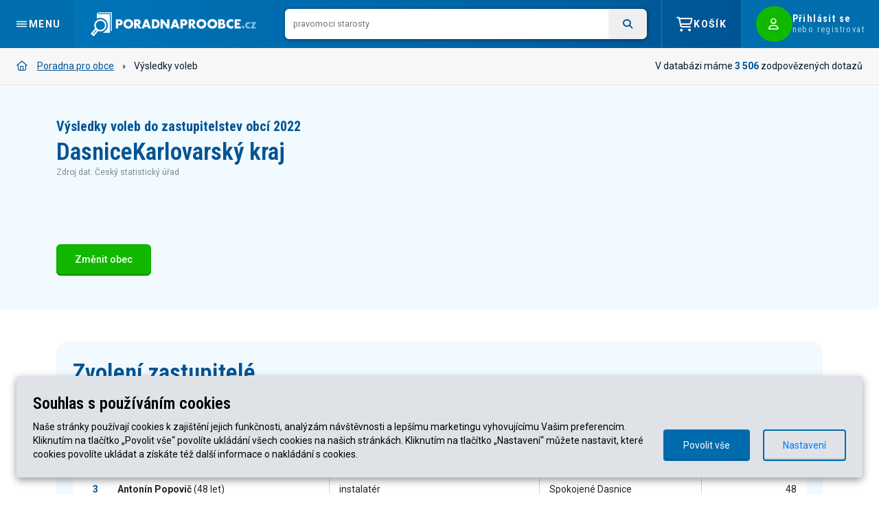

--- FILE ---
content_type: text/html; charset=UTF-8
request_url: https://www.poradnaproobce.cz/komunalni-volby-2022/zastupitel/vysledky-voleb-zastupitelstva-obci/karlovarsky-kraj/sokolov/dasnice-560332
body_size: 8184
content:
<!DOCTYPE html>
			<html lang="cs">
				<head>
			<script type="text/javascript">
				window.dataLayer = window.dataLayer || [];
				function gtag(){
					dataLayer.push(arguments);
				} gtag("consent", "default", {"ad_storage":"denied","ad_user_data":"denied","ad_personalization":"denied","analytics_storage":"denied"});gtag("consent", "update", {"ad_storage":"denied","ad_user_data":"denied","ad_personalization":"denied","analytics_storage":"denied"});
			</script><meta name="viewport" content="width=device-width, initial-scale=1, shrink-to-fit=no"><meta name="google-site-verification" content="Oj6IvAOwQ0tadAb1zLMEczJGbGnotLiOWDNL4NEG51I"/><meta name="robots" content="index, follow">
			<script>
			(function(w,d,s,l,i){w[l]=w[l]||[];w[l].push({'gtm.start':new Date().getTime(),event:'gtm.js'});var f=d.getElementsByTagName(s)[0],j=d.createElement(s),dl=l!='dataLayer'?'&l='+l:'';j.async=true;j.src='https://www.googletagmanager.com/gtm.js?id='+i+dl;f.parentNode.insertBefore(j,f);})(window,document,'script','dataLayer','GTM-KSLTM3X');
			</script>
	<meta property="og:url" content="https://www.poradnaproobce.cz" />
	<meta property="og:title" content="Poradna pro obce" />
	<meta property="og:description" content="Právní poradna pro obce s 3&nbsp;506 zodpovězenými dotazy, ve kterých lze vyhledávat a jež pravidelně aktualizujeme. Máte možnost pokládat individuální dotazy. Nabízíme automatizované vzory právních dokumentů." />
	<meta property="og:type" content="website" />
	<meta property="og:locale" content="cs_CZ" />
	<meta property="og:image" content="https://www.poradnaproobce.cz/templates/images/socialmedia/poradna_logo.png" />
	<meta property="og:image:type" content="image/png">
	<meta property="og:image:alt" content="Logo Poradny pro obce">
	<meta property="og:image:width" content="431">
	<meta property="og:image:height" content="288">
<script>window.strRootpath="/"</script><meta name="author" content="AK KVB"><meta name="facebook-domain-verification" content="oshkvbs06kn3fu37avcfirdfaz71yz" /><link rel="apple-touch-icon" sizes="180x180" href="/templates/images/global/favicon_ppo/apple-touch-icon.png" /><link rel="icon" type="image/png" sizes="96x96" href="/templates/images/global/favicon_ppo/favicon-96x96.png" /><link rel="icon" type="image/svg+xml" href="/templates/images/global/favicon_ppo/favicon.svg" /><link rel="manifest" href="/templates/images/global/favicon_ppo/site.webmanifest" /><link rel="shortcut icon" href="/templates/images/global/favicon_ppo/favicon.ico" /><meta name="msapplication-TileColor" content="#005494" /><meta name="theme-color" content="#005494" /><link rel="preconnect" href="https://fonts.googleapis.com" /><link rel="preconnect" href="https://fonts.gstatic.com" crossorigin /><link href="https://fonts.googleapis.com/css2?family=Roboto+Condensed:ital,wght@0,100..900;1,100..900&display=swap" rel="stylesheet" /><link href="https://fonts.googleapis.com/css?family=Roboto:300,400,500,700&display=swap&subset=latin-ext" rel="stylesheet"><link rel="stylesheet" href="https://use.typekit.net/afy2mpg.css"><script>UST_CT = [];UST = { s: Date.now(), addTag: function(tag) { UST_CT.push(tag) } };UST.addEvent = UST.addTag;</script><script src="https://dataproobce.cz/ux/server/ust.min.js?v=5.3.0" async></script><script src="/node_modules/jquery/dist/jquery.min.js?1596987420"></script><script src="/thirdparty/jquery-ui/jquery-ui.min.js?1596987593"></script><script src="/templates/js/kvb.global.js?1762000743"></script><script src="/node_modules/bootstrap/dist/js/bootstrap.bundle.min.js?1712333522"></script><script src="/templates/js/presenter/election/kvb.election_result.js?1757858351"></script><script src="/templates/js/component/site/header/kvb.header_standard.js?1762000743"></script><script src="https://unpkg.com/typed.js@2.1.0/dist/typed.umd.js"></script><script src="/templates/js/component/kvb.cookies_banner.js?1709717819"></script><script src="/templates/js/component/kvb.gtag.js?1763759290"></script><link href="/thirdparty/fontawesome_6.5/css/all.min.css?1712333648" rel="stylesheet" type="text/css" /><link href="/node_modules/bootstrap/dist/css/bootstrap.min.css?1712333509" rel="stylesheet" type="text/css" /><link href="/templates/css/kvb.bootstrap.css" rel="stylesheet" type="text/css" /><link href="/templates/css/kvb.main.css?1747490151" rel="stylesheet" type="text/css" /><link href="/templates/css/component/kvb.news.css?1734584222" rel="stylesheet" type="text/css" /><link href="/thirdparty/fontawesome/css/all.min.css?1596987494" rel="stylesheet" type="text/css" /><link href="/thirdparty/jquery-ui/jquery-ui.min.css?1596987593" rel="stylesheet" type="text/css" /><link href="/templates/css/kvb.bootstrap_ppo.css?1755510629" rel="stylesheet" type="text/css" /><link href="/templates/css/presenter/election/kvb.election_result.css?1743172801" rel="stylesheet" type="text/css" /><link href="/templates/css/component/site/header/kvb.header_standard.css?1748263598" rel="stylesheet" type="text/css" /><link href="/templates/css/component/site/breadcrumb/kvb.breadcrumb_site.css?1754404168" rel="stylesheet" type="text/css" /><link href="/templates/css/component/site/breadcrumb/kvb.breadcrumb.css?1754404168" rel="stylesheet" type="text/css" /><link href="/templates/css/component/site/footer/kvb.footer_standard.css?1738011362" rel="stylesheet" type="text/css" /><link href="/templates/css/component/kvb.cookies_banner.css?1734584222" rel="stylesheet" type="text/css" /><title>Výsledky komunálních voleb 2022 Dasnice, okres Sokolov, Karlovarský kraj | Poradna pro obce</title><meta name="description" content="V&yacute;sledky komun&aacute;ln&iacute;ch voleb 2022 pro zastupitelstvo Dasnice, okres Sokolov, Karlovarsk&yacute; kraj" />
				</head>
				<body class="body "><noscript><iframe src="https://www.googletagmanager.com/ns.html?id=GTM-KSLTM3X" height="0" width="0" style="display:none;visibility:hidden"></iframe></noscript>
			<header class="cmpt_header">
				<input type="checkbox" id="cmpt_header_search_active" class="cmpt_header_search_active" />
				<div class="cmpt_header_inner">
					<div class="cmpt_header__container cmpt_header_nav ">
						<div class="cmpt_header_nav__item cmpt_header_nav_item cmpt_header_nav_item--menu cmpt_header_menu_toogle" data-search-hidden="hidden" data-toggle-menu="open">
							<svg class="cmpt_header_menu_hamburger" viewbox="0 0 60 40">
								<g stroke="#fff" stroke-width="4" stroke-linecap="round" stroke-linejoin="round">
									<path class="cmpt_header_menu_hamburger__ln_top" d="M10,10 L50,10 Z"></path>
									<path class="cmpt_header_menu_hamburger__ln_middle" d="M10,20 L50,20 Z"></path>
									<path class="cmpt_header_menu_hamburger__ln_bottom" d="M10,30 L50,30 Z"></path>
								</g>
							</svg> MENU
						</div>
						<div class="cmpt_header_nav_item_inner">
							<a href="https://www.poradnaproobce.cz/" class="cmpt_header_nav__item cmpt_header_nav_item cmpt_header_nav_item--logo" data-search-hidden="hidden">
								<img src="/templates/ppo/images/page/logo-kvb.svg" alt="Logo KVB advokátní kancelář s.r.o." title="Přejít na úvodní stranu" class="cmpt_header_nav_item__logo_img" />
							</a>
							<div class="d-flex flex-grow-1">
								
			<div class="cmpt_header_nav__item cmpt_header_nav_item cmpt_header_nav_item--search" data-search-hidden="show">
				<form action="https://www.poradnaproobce.cz/nalezeno" method="get" class="cmpt_header_search" role="search" name="header_search">
					<input type="search" id="typed_header" value="" name="hledat" class="cmpt_header_search__input" placeholder="" required="required" autocomplete="off" />
					<button type="submit" class="cmpt_header_search__button"><i class="fa-solid fa-magnifying-glass"></i></button>
				</form>
				
			<div id="typed_headerstandard_strings" class="d-none">
				<p>pravomoci starosty</p><p>Je nutné schvalovat v zastupitelstvu obce nájemní smlouvy na obecní majetek?</p><p>zákon o obcích</p>
			</div>
			</div>
							</div>

							
								<label for="cmpt_header_search_active" class="cmpt_header_nav__item cmpt_header_nav_item cmpt_header_nav_item--search_btn" data-search-hidden="hidden">
									<i class="fa-solid fa-magnifying-glass"></i>
								</label>

							<div class="cmpt_header_nav__item cmpt_header_nav_item cmpt_header_nav_item--search_btn_close" data-search-hidden="show">
								<label for="cmpt_header_search_active" class="cmpt_header_search_active__deactive">
									<i class="fa-solid fa-xmark"></i>
								</label>
							</div>

							<a href="#offcanvas_help" class="cmpt_header_nav__item cmpt_header_nav_item cmpt_header_nav_item--help" data-search-hidden="hidden" data-bs-toggle="offcanvas" data-global-action-help>
								<i class="fa-solid fa-question cmpt_header_nav_item__icon"></i> Nápověda
							</a>
							<div class="cmpt_header_nav__item cmpt_header_nav_item cmpt_header_nav_item--basket cmpt_header_nav_item_fr_hover" data-search-hidden="hidden">
								<i class="fa-regular fa-cart-shopping cmpt_header_nav_item__icon"><span class="cmpt_header_nav_item__badge d-none" data-basket-all-count>0</span></i> Košík
								
			<div class="cmpt_header_nav_item_fr_hover__menu">
				<ul class="cmpt_header_nav_item_fr_menu">
					
			<li class="cmpt_header_nav_item_fr_menu__item">
				<a href="https://www.poradnaproobce.cz/vzdelavaci-kurzy/kosik" class="cmpt_header_nav_item_fr_menu__link ">
					<i class="fa-regular fa-cart-shopping cmpt_header_nav_item_fr_menu__icon"></i> <span>Vzdělání (<span data-basket-course-count>0</span>)</span>
				</a>
			</li>
					
			<li class="cmpt_header_nav_item_fr_menu__item">
				<a href="https://www.poradnaproobce.cz/e-shop/kosik" class="cmpt_header_nav_item_fr_menu__link ">
					<i class="fa-regular fa-cart-shopping cmpt_header_nav_item_fr_menu__icon"></i> <span>Předplatné (<span data-basket-eshop-count>0</span>)</span>
				</a>
			</li>
				</ul>
			</div>
							</div>
						</div>
						
			<div class="cmpt_header_nav__item cmpt_header_nav_item cmpt_header_nav_item--login cmpt_header_nav_item_fr_hover" data-search-hidden="hidden">
				
			<a href="https://www.poradnaproobce.cz/prihlaseni" class="cmpt_header_nav_item_login cmpt_header_nav_item_fr_hover__item" data-action-login" data-action-login>
				<span class="cmpt_header_nav_item_login__img cmpt_header_nav_item_login__img--login"><i class="fa-regular fa-user cmpt_header_nav_item_fr_login_menu__icon"></i></span>
				<span class="cmpt_header_nav_item_login__info">
					<span class="cmpt_header_nav_item_login__name">
						<span class="cmpt_header_nav_item_login__text02">Přihlásit se</span>
						<span class="cmpt_header_nav_item_login__text01">nebo registrovat</span>
					</span>
				</span>
			</a>
				
			</div>
					</div>
				</div>
				
			<div class="cmpt_header_menu">
				<div class="cmpt_header_menu_container">
					<div class="cmpt_header_menu_container__main" data-menu-action="open">
						
				<div class="p-1">
					<a href="https://www.poradnaproobce.cz/" class="cmpt_header_menu_item cmpt_header_menu_item--full " >
				<span class="cmpt_header_menu_item__image">
					<i class="fa-regular fa-folder-magnifying-glass"></i>
				</span>
				<span class="cmpt_header_menu_item__text">
					<span class="cmpt_header_menu_item__title">Dotazy a odpovědi</span>
					<span class="cmpt_header_menu_item__description">Vyhledávejte v právních, účetních a daňových dotazech</span>
				</span></a>
				</div>
				<div class="p-1">
					<label for="cmpt_header_menu__1" class="cmpt_header_menu_item cmpt_header_menu_item--full " data-toggle-menu="close">
				<span class="cmpt_header_menu_item__image">
					<i class="fa-regular fa-graduation-cap"></i>
				</span>
				<span class="cmpt_header_menu_item__text">
					<span class="cmpt_header_menu_item__title">Vzdělávání</span>
					<span class="cmpt_header_menu_item__description">Široká nabídka kurzů i pro povinné vzdělání</span>
				</span></label>
				</div>
				<div class="p-1">
					<label for="cmpt_header_menu__2" class="cmpt_header_menu_item cmpt_header_menu_item--full " data-toggle-menu="close">
				<span class="cmpt_header_menu_item__image">
					<i class="fa-light fa-screwdriver-wrench"></i>
				</span>
				<span class="cmpt_header_menu_item__text">
					<span class="cmpt_header_menu_item__title">Nástroje</span>
					<span class="cmpt_header_menu_item__description">Kalkulačky, výsledky voleb, vzorové dokumenty, videa</span>
				</span></label>
				</div>
				<div class="p-1">
					<a href="https://www.poradnaproobce.cz/e-shop" class="cmpt_header_menu_item cmpt_header_menu_item--full cmpt_header_menu_item--modifier" >
				<span class="cmpt_header_menu_item__image">
					<i class="fa-regular fa-shopping-cart"></i>
				</span>
				<span class="cmpt_header_menu_item__text">
					<span class="cmpt_header_menu_item__title">E-shop</span>
					<span class="cmpt_header_menu_item__description">Vyberte si vhodné předplatné služeb Poradny</span>
				</span></a>
				</div>
				<div class="p-1">
					<a href="https://www.poradnaproobce.cz/pojisteni-obce" class="cmpt_header_menu_item cmpt_header_menu_item--full cmpt_header_menu_item--modifier" >
				<span class="cmpt_header_menu_item__image">
					<i class="fa-regular fa-money-bill-1-wave"></i>
				</span>
				<span class="cmpt_header_menu_item__text">
					<span class="cmpt_header_menu_item__title">Pojištění obce</span>
					<span class="cmpt_header_menu_item__description">Doporučení k pojištění obce a jejích právnických osob</span>
				</span></a>
				</div>
				<div class="p-1">
					<a href="https://www.poradnaproobce.cz/o-poradne" class="cmpt_header_menu_item cmpt_header_menu_item--full cmpt_header_menu_item--modifier" >
				<span class="cmpt_header_menu_item__image">
					<i class="fa-regular fa-info"></i>
				</span>
				<span class="cmpt_header_menu_item__text">
					<span class="cmpt_header_menu_item__title">O Poradně</span>
					<span class="cmpt_header_menu_item__description">Všechny informace o Poradně na jednom místě</span>
				</span></a>
				</div>
					</div>
					<div class="cmpt_header_menu_container__sub">
						
				<section>
					<input type="radio" name="cmpt_header_menu" value="1" id="cmpt_header_menu__1" class="cmpt_header_menu_switcher" />
					<div class="cmpt_header_menu_context ">
						<h1 class="cmpt_header_menu_context__title">Vzdělávání</h1>
						<div class="row">
							
			<div class="col-12 col-xl-6 cmpt_header_menu_context__frame cmpt_header_menu_context__frame--back">
				<label for="top" class="cmpt_header_menu_item cmpt_header_menu_item--full cmpt_header_menu_item--back" data-toggle-menu="open">
				<span class="cmpt_header_menu_item__image">
					<i class="fa-solid fa-chevron-left"></i>
				</span>
				<span class="cmpt_header_menu_item__text">
					<span class="cmpt_header_menu_item__title">Vzdělávání</span>
					
				</span></label>
			</div>
							
			<div class="col-12 col-xl-6 ">
				
				<div class="p-1">
					<a href="https://www.poradnaproobce.cz/vzdelavaci-kurzy" class="cmpt_header_menu_item cmpt_header_menu_item--full cmpt_header_menu_item--bullet" >
				<span class="cmpt_header_menu_item__image">
					<i class="fa-regular fa-calendar-lines-pen"></i>
				</span>
				<span class="cmpt_header_menu_item__text">
					<span class="cmpt_header_menu_item__title">Aktuálně vypsané termíny</span>
					<span class="cmpt_header_menu_item__description">Vybírejte z aktuální nabídky vzdělávacích kurzů</span>
				</span></a>
				</div>
			</div>
			<div class="col-12 col-xl-6 ">
				
				<div class="p-1">
					<a href="https://www.poradnaproobce.cz/vzdelavaci-kurzy/tematicke-okruhy/nove-stavebni-pravo" class="cmpt_header_menu_item cmpt_header_menu_item--full " >
				<span class="cmpt_header_menu_item__image">
					<i class="fa-regular fa-helmet-safety"></i>
				</span>
				<span class="cmpt_header_menu_item__text">
					<span class="cmpt_header_menu_item__title">Nové stavební právo</span>
					<span class="cmpt_header_menu_item__description">Tematicky zaměřená nabídka (nejen) pro úředníky stavebních úřadů</span>
				</span></a>
				</div>
			</div>
			<div class="col-12 col-xl-6 ">
				
				<div class="p-1">
					<a href="https://www.poradnaproobce.cz/vzdelavaci-kurzy/kurzy-na-objednavku" class="cmpt_header_menu_item cmpt_header_menu_item--full " >
				<span class="cmpt_header_menu_item__image">
					<i class="fa-regular fa-phone"></i>
				</span>
				<span class="cmpt_header_menu_item__text">
					<span class="cmpt_header_menu_item__title">Kurzy na objednávku</span>
					<span class="cmpt_header_menu_item__description">Připravíme pro vás kurzy přesně podle vašich představ a potřeb</span>
				</span></a>
				</div>
			</div>
			<div class="col-12 col-xl-6 ">
				
				<div class="p-1">
					<a href="https://www.poradnaproobce.cz/vzdelavaci-kurzy/nabidka-kurzu" class="cmpt_header_menu_item cmpt_header_menu_item--full " >
				<span class="cmpt_header_menu_item__image">
					<i class="fa-regular fa-square-list"></i>
				</span>
				<span class="cmpt_header_menu_item__text">
					<span class="cmpt_header_menu_item__title">Všechny kurzy</span>
					<span class="cmpt_header_menu_item__description">Celkový přehled kurzů</span>
				</span></a>
				</div>
			</div>
			<div class="col-12 col-xl-6 ">
				
				<div class="p-1">
					<a href="https://www.poradnaproobce.cz/skolici-stredisko" class="cmpt_header_menu_item cmpt_header_menu_item--full " >
				<span class="cmpt_header_menu_item__image">
					<i class="fa-regular fa-city"></i>
				</span>
				<span class="cmpt_header_menu_item__text">
					<span class="cmpt_header_menu_item__title">Školicí středisko</span>
					<span class="cmpt_header_menu_item__description">Preferujte vzdělávání na živo? Navštivte nás v&nbsp;centru Prahy</span>
				</span></a>
				</div>
			</div>
			<div class="col-12 col-xl-6 ">
				
				<div class="p-1">
					<a href="https://www.poradnaproobce.cz/vzdelavaci-kurzy/lektori" class="cmpt_header_menu_item cmpt_header_menu_item--full " >
				<span class="cmpt_header_menu_item__image">
					<i class="fa-regular fa-chalkboard-user"></i>
				</span>
				<span class="cmpt_header_menu_item__text">
					<span class="cmpt_header_menu_item__title">Lektoři</span>
					<span class="cmpt_header_menu_item__description">Seznamte se s našimi špičkovými odborníky</span>
				</span></a>
				</div>
			</div>
						</div>
					</div>
				</section>
				<section>
					<input type="radio" name="cmpt_header_menu" value="2" id="cmpt_header_menu__2" class="cmpt_header_menu_switcher" />
					<div class="cmpt_header_menu_context ">
						<h1 class="cmpt_header_menu_context__title">Nástroje</h1>
						<div class="row">
							
			<div class="col-12 col-xl-6 cmpt_header_menu_context__frame cmpt_header_menu_context__frame--back">
				<label for="top" class="cmpt_header_menu_item cmpt_header_menu_item--full cmpt_header_menu_item--back" data-toggle-menu="open">
				<span class="cmpt_header_menu_item__image">
					<i class="fa-solid fa-chevron-left"></i>
				</span>
				<span class="cmpt_header_menu_item__text">
					<span class="cmpt_header_menu_item__title">Nástroje</span>
					
				</span></label>
			</div>
							
			<div class="col-12 col-xl-6 ">
				
				<div class="p-1">
					<a href="https://www.poradnaproobce.cz/automaticke-dokumenty" class="cmpt_header_menu_item cmpt_header_menu_item--full " >
				<span class="cmpt_header_menu_item__image">
					<i class="fa-regular fa-files"></i>
				</span>
				<span class="cmpt_header_menu_item__text">
					<span class="cmpt_header_menu_item__title">Automatické dokumenty</span>
					<span class="cmpt_header_menu_item__description">Právní vzory smluv, vyhlášek či interních dokumentů přímo pro obce</span>
				</span></a>
				</div>
			</div>
			<div class="col-12 col-xl-6 ">
				
				<div class="p-1">
					<a href="https://www.poradnaproobce.cz/komunalni-volby-2022" class="cmpt_header_menu_item cmpt_header_menu_item--full cmpt_header_menu_item--modifier" >
				<span class="cmpt_header_menu_item__image">
					<i class="fa-regular fa-poll-people"></i>
				</span>
				<span class="cmpt_header_menu_item__text">
					<span class="cmpt_header_menu_item__title">Výsledky voleb</span>
					<span class="cmpt_header_menu_item__description">Jak dopadly volby do zastupitelstev obcí</span>
				</span></a>
				</div>
			</div>
			<div class="col-12 col-xl-6 ">
				
				<div class="p-1">
					<a href="https://www.poradnaproobce.cz/finance/kalkulacka-rud-2026" class="cmpt_header_menu_item cmpt_header_menu_item--full cmpt_header_menu_item--modifier cmpt_header_menu_item--bullet" >
				<span class="cmpt_header_menu_item__image">
					<i class="fa-regular fa-calculator"></i>
				</span>
				<span class="cmpt_header_menu_item__text">
					<span class="cmpt_header_menu_item__title">Kalkulačka RUD</span>
					<span class="cmpt_header_menu_item__description">Odhadované příjmy obcí z rozpočtového určení daní</span>
				</span></a>
				</div>
			</div>
			<div class="col-12 col-xl-6 ">
				
				<div class="p-1">
					<a href="https://www.poradnaproobce.cz/kalkulacka-odmen-zastupitelu/2026" class="cmpt_header_menu_item cmpt_header_menu_item--full cmpt_header_menu_item--modifier cmpt_header_menu_item--bullet" >
				<span class="cmpt_header_menu_item__image">
					<i class="fa-regular fa-calculator"></i>
				</span>
				<span class="cmpt_header_menu_item__text">
					<span class="cmpt_header_menu_item__title">Kalkulačka odměn zastupitele 2026</span>
					<span class="cmpt_header_menu_item__description">Spočítejte si odměny zastupitelů</span>
				</span></a>
				</div>
			</div>
			<div class="col-12 col-xl-6 ">
				
				<div class="p-1">
					<a href="https://www.poradnaproobce.cz/sprava/informace-do-emailu" class="cmpt_header_menu_item cmpt_header_menu_item--full cmpt_header_menu_item--modifier" >
				<span class="cmpt_header_menu_item__image">
					<i class="fa-regular fa-newspaper"></i>
				</span>
				<span class="cmpt_header_menu_item__text">
					<span class="cmpt_header_menu_item__title">Informace do e-mailu</span>
					<span class="cmpt_header_menu_item__description">Vyberte si ze široké nabídky newsletterů a nic vám neuteče</span>
				</span></a>
				</div>
			</div>
			<div class="col-12 col-xl-6 ">
				
				<div class="p-1">
					<a href="https://www.poradnaproobce.cz/obecni-finance" class="cmpt_header_menu_item cmpt_header_menu_item--full cmpt_header_menu_item--bullet" >
				<span class="cmpt_header_menu_item__image">
					<i class="fa-light fa-chart-pie-simple"></i>
				</span>
				<span class="cmpt_header_menu_item__text">
					<span class="cmpt_header_menu_item__title">Obecní finance</span>
					<span class="cmpt_header_menu_item__description">Přehledy a rozbory hospodaření obcí v&nbsp;přehledných grafech a souvislostech</span>
				</span></a>
				</div>
			</div>
			<div class="col-12 col-xl-6 ">
				
				<div class="p-1">
					<a href="https://www.poradnaproobce.cz/video" class="cmpt_header_menu_item cmpt_header_menu_item--full cmpt_header_menu_item--modifier" >
				<span class="cmpt_header_menu_item__image">
					<i class="fa-regular fa-video"></i>
				</span>
				<span class="cmpt_header_menu_item__text">
					<span class="cmpt_header_menu_item__title">Videa</span>
					<span class="cmpt_header_menu_item__description">Záznamy z právní konference a další zajímavá videa</span>
				</span></a>
				</div>
			</div>
						</div>
					</div>
				</section>
					</div>
				</div>
			</div>
			</header>
			<div class="cmpt_breadcrumb_site">
				<div class="cmpt_breadcrumb_site__container">
					<div class="cmpt_breadcrumb_site__navigation"><ol class="cmpt_breadcrumb" role="navigation"><li class="cmpt_breadcrumb__item cmpt_breadcrumb_item"><a href="https://www.poradnaproobce.cz/" class="cmpt_breadcrumb_item__text cmpt_breadcrumb_item__text--link"><i class="fa-regular fa-house cmpt_breadcrumb_item__icon"></i>Poradna pro obce</a></li><li class="cmpt_breadcrumb__item cmpt_breadcrumb_item"><span class="cmpt_breadcrumb_item__text cmpt_breadcrumb_item__text--active">Výsledky voleb</span></li></ol></div>
					<div class="cmpt_breadcrumb_site__info cmpt_breadcrumb_site_info">V databázi máme <strong class="cmpt_breadcrumb_site_info__strong">3&nbsp;506</strong> zodpovězených dotazů</div>
				</div>
			</div><div class="body__content">
			<main class="page page__pg_election_result pg_election_result">
				<section class="pg_election_result__section pg_election_result__section--bg_blue">
					<div class="container pg_election_result__body">
						<hgroup>
							<h1 class="heading-4 mb-1 election_result_title">Výsledky voleb do zastupitelstev obcí 2022</h1>
							<h2 class="heading-2 mb-0 election_result_title">Dasnice <span class="election_result_title__cityname">Karlovarský kraj</span></h2>
							<p class="election_result_title__note mb-0 pb-0">Zdroj dat: Český statistický úřad</p>
						</hgroup>
					</div>

					<section class="pg_election_result__section pg_election_result__section--bg_blue_dark">
						<div class="container pg_election_result__body">
							<div class="d-flex align-items-center justify-content-start gap-3">
								<button id="zuj_selector" class="btn btn-primary">Změnit obec</button>
							</div>
						</div>
					</section>
				</section>

				<section class="pg_election_result__section">
					<div class="container pg_election_result__body d-flex flex-column gap-5">
						
			<section class="pg_election_result_section pg_election_result_section--blue shadow-inner">
				<h1 class="heading-2 mb-4">Zvolení zastupitelé</h1>

				
			<table class="pg_election_results_table">
				
			<thead class="pg_election_results_table__hdr">
				<tr>
					<th class="pg_election_results_table__hdr_label text-end pg_election_results_table__ln_cell_label--number"></th><th class="pg_election_results_table__hdr_label ">Zastupitel</th><th class="pg_election_results_table__hdr_label ">Povolání</th><th class="pg_election_results_table__hdr_label ">Politická příslušnost</th><th class="pg_election_results_table__hdr_label text-end">Počet hlasů</th>
				</tr>
			</thead>
				<tbody>
					
				<tr class="pg_election_results_table__ln_label" data-action-detail="">
					<td colspan="5" class="pg_election_results_table__short_title pg_election_results_table__body_short_title">
						<span><span class="pg_election_results_table__color">1</span> <strong>Bc.Gabriela Turnerová</strong> (42&nbsp;let)</span>
						<span><i class="fa-solid fa-caret-down pg_election_results_table__icon"></i></span>
					</td>
				</tr>
				<tr class="pg_election_results_table__ln pg_election_results_table__body_ln ">
					<th class="pg_election_results_table__ln_cell_label text-end pg_election_results_table__ln_cell_label--number">1</th><th class="pg_election_results_table__ln_cell_label "><strong>Bc.Gabriela Turnerová</strong> (42&nbsp;let)</th><td class="pg_election_results_table__body_value pg_election_results_table__value " data-label="Povolání">starostka</td><td class="pg_election_results_table__body_value pg_election_results_table__value " data-label="Politická příslušnost">Spokojené Dasnice</td><td class="pg_election_results_table__body_value pg_election_results_table__value text-end" data-label="Počet hlasů">50</td>
				</tr>
				<tr class="pg_election_results_table__ln_label" data-action-detail="">
					<td colspan="5" class="pg_election_results_table__short_title pg_election_results_table__body_short_title">
						<span><span class="pg_election_results_table__color">2</span> <strong>Oldřich Vaněk</strong> (68&nbsp;let)</span>
						<span><i class="fa-solid fa-caret-down pg_election_results_table__icon"></i></span>
					</td>
				</tr>
				<tr class="pg_election_results_table__ln pg_election_results_table__body_ln ">
					<th class="pg_election_results_table__ln_cell_label text-end pg_election_results_table__ln_cell_label--number">2</th><th class="pg_election_results_table__ln_cell_label "><strong>Oldřich Vaněk</strong> (68&nbsp;let)</th><td class="pg_election_results_table__body_value pg_election_results_table__value " data-label="Povolání">důchodce</td><td class="pg_election_results_table__body_value pg_election_results_table__value " data-label="Politická příslušnost">Spokojené Dasnice</td><td class="pg_election_results_table__body_value pg_election_results_table__value text-end" data-label="Počet hlasů">50</td>
				</tr>
				<tr class="pg_election_results_table__ln_label" data-action-detail="">
					<td colspan="5" class="pg_election_results_table__short_title pg_election_results_table__body_short_title">
						<span><span class="pg_election_results_table__color">3</span> <strong>Antonín Popovič</strong> (48&nbsp;let)</span>
						<span><i class="fa-solid fa-caret-down pg_election_results_table__icon"></i></span>
					</td>
				</tr>
				<tr class="pg_election_results_table__ln pg_election_results_table__body_ln ">
					<th class="pg_election_results_table__ln_cell_label text-end pg_election_results_table__ln_cell_label--number">3</th><th class="pg_election_results_table__ln_cell_label "><strong>Antonín Popovič</strong> (48&nbsp;let)</th><td class="pg_election_results_table__body_value pg_election_results_table__value " data-label="Povolání">instalatér</td><td class="pg_election_results_table__body_value pg_election_results_table__value " data-label="Politická příslušnost">Spokojené Dasnice</td><td class="pg_election_results_table__body_value pg_election_results_table__value text-end" data-label="Počet hlasů">48</td>
				</tr>
				<tr class="pg_election_results_table__ln_label" data-action-detail="">
					<td colspan="5" class="pg_election_results_table__short_title pg_election_results_table__body_short_title">
						<span><span class="pg_election_results_table__color">4</span> <strong>Eva Feketeová</strong> (58&nbsp;let)</span>
						<span><i class="fa-solid fa-caret-down pg_election_results_table__icon"></i></span>
					</td>
				</tr>
				<tr class="pg_election_results_table__ln pg_election_results_table__body_ln ">
					<th class="pg_election_results_table__ln_cell_label text-end pg_election_results_table__ln_cell_label--number">4</th><th class="pg_election_results_table__ln_cell_label "><strong>Eva Feketeová</strong> (58&nbsp;let)</th><td class="pg_election_results_table__body_value pg_election_results_table__value " data-label="Povolání">šička</td><td class="pg_election_results_table__body_value pg_election_results_table__value " data-label="Politická příslušnost">Spokojené Dasnice</td><td class="pg_election_results_table__body_value pg_election_results_table__value text-end" data-label="Počet hlasů">42</td>
				</tr>
				<tr class="pg_election_results_table__ln_label" data-action-detail="">
					<td colspan="5" class="pg_election_results_table__short_title pg_election_results_table__body_short_title">
						<span><span class="pg_election_results_table__color">5</span> <strong>Michal Gubran</strong> (45&nbsp;let)</span>
						<span><i class="fa-solid fa-caret-down pg_election_results_table__icon"></i></span>
					</td>
				</tr>
				<tr class="pg_election_results_table__ln pg_election_results_table__body_ln ">
					<th class="pg_election_results_table__ln_cell_label text-end pg_election_results_table__ln_cell_label--number">5</th><th class="pg_election_results_table__ln_cell_label "><strong>Michal Gubran</strong> (45&nbsp;let)</th><td class="pg_election_results_table__body_value pg_election_results_table__value " data-label="Povolání">OSVČ</td><td class="pg_election_results_table__body_value pg_election_results_table__value " data-label="Politická příslušnost">Spokojené Dasnice</td><td class="pg_election_results_table__body_value pg_election_results_table__value text-end" data-label="Počet hlasů">40</td>
				</tr>
				<tr class="pg_election_results_table__ln_label" data-action-detail="">
					<td colspan="5" class="pg_election_results_table__short_title pg_election_results_table__body_short_title">
						<span><span class="pg_election_results_table__color">6</span> <strong>Markéta BíláDiS.</strong> (26&nbsp;let)</span>
						<span><i class="fa-solid fa-caret-down pg_election_results_table__icon"></i></span>
					</td>
				</tr>
				<tr class="pg_election_results_table__ln pg_election_results_table__body_ln ">
					<th class="pg_election_results_table__ln_cell_label text-end pg_election_results_table__ln_cell_label--number">6</th><th class="pg_election_results_table__ln_cell_label "><strong>Markéta BíláDiS.</strong> (26&nbsp;let)</th><td class="pg_election_results_table__body_value pg_election_results_table__value " data-label="Povolání">specialista v cestovním ruchu</td><td class="pg_election_results_table__body_value pg_election_results_table__value " data-label="Politická příslušnost">Spokojené Dasnice</td><td class="pg_election_results_table__body_value pg_election_results_table__value text-end" data-label="Počet hlasů">38</td>
				</tr>
				<tr class="pg_election_results_table__ln_label" data-action-detail="">
					<td colspan="5" class="pg_election_results_table__short_title pg_election_results_table__body_short_title">
						<span><span class="pg_election_results_table__color">7</span> <strong>Taťána Fídlerová</strong> (54&nbsp;let)</span>
						<span><i class="fa-solid fa-caret-down pg_election_results_table__icon"></i></span>
					</td>
				</tr>
				<tr class="pg_election_results_table__ln pg_election_results_table__body_ln ">
					<th class="pg_election_results_table__ln_cell_label text-end pg_election_results_table__ln_cell_label--number">7</th><th class="pg_election_results_table__ln_cell_label "><strong>Taťána Fídlerová</strong> (54&nbsp;let)</th><td class="pg_election_results_table__body_value pg_election_results_table__value " data-label="Povolání">osobní asistentka</td><td class="pg_election_results_table__body_value pg_election_results_table__value " data-label="Politická příslušnost">Spokojené Dasnice</td><td class="pg_election_results_table__body_value pg_election_results_table__value text-end" data-label="Počet hlasů">25</td>
				</tr>
				</tbody>
			</table>
			</section>

						
			<section class="pg_election_result_section shadow-inner">
				<h1 class="heading-2 mb-4">Náhradníci</h1>

				
			<section class="cmp_election_candidate_party cmp_election_openable" data-openable>
				<div class="cmp_election_openable__header">
					<h1 class="heading-2 cmp_election_candidate_party__title mb-0 ms-3">Spokojené Dasnice</h1>
					<div>
						<button class="btn btn-menu cmp_election_openable__btn" data-openable-target><i class="fa-solid fa-caret-down cmp_election_openable__btn_ico"></i></button>
					</div>
				</div>

				<div class="cmp_election_openable__content" data-openable-content>
					
			<table class="pg_election_results_table">
				
			<thead class="pg_election_results_table__hdr">
				<tr>
					<th class="pg_election_results_table__hdr_label text-nowrap text-end pg_election_results_table__ln_cell_label--number"></th><th class="pg_election_results_table__hdr_label text-nowrap w-100">Náhradník</th><th class="pg_election_results_table__hdr_label text-nowrap ">Povolání</th>
				</tr>
			</thead>
				<tbody>
					
				<tr class="pg_election_results_table__ln_label" data-action-detail="">
					<td colspan="3" class="pg_election_results_table__short_title pg_election_results_table__body_short_title">
						<span><span class="pg_election_results_table__color">1</span> <strong>Lenka Fischerová</strong> (40&nbsp;let)</span>
						<span><i class="fa-solid fa-caret-down pg_election_results_table__icon"></i></span>
					</td>
				</tr>
				<tr class="pg_election_results_table__ln pg_election_results_table__body_ln pg_election_results_table__ln--gray">
					<th class="pg_election_results_table__ln_cell_label text-nowrap text-end pg_election_results_table__ln_cell_label--number">1</th><th class="pg_election_results_table__ln_cell_label text-nowrap w-100"><strong>Lenka Fischerová</strong> (40&nbsp;let)</th><td class="pg_election_results_table__body_value pg_election_results_table__value text-nowrap " data-label="Povolání">zdravotní sestra</td>
				</tr>
				<tr class="pg_election_results_table__ln_label" data-action-detail="">
					<td colspan="3" class="pg_election_results_table__short_title pg_election_results_table__body_short_title">
						<span><span class="pg_election_results_table__color">2</span> <strong>Lukáš Popovič</strong> (22&nbsp;let)</span>
						<span><i class="fa-solid fa-caret-down pg_election_results_table__icon"></i></span>
					</td>
				</tr>
				<tr class="pg_election_results_table__ln pg_election_results_table__body_ln pg_election_results_table__ln--gray">
					<th class="pg_election_results_table__ln_cell_label text-nowrap text-end pg_election_results_table__ln_cell_label--number">2</th><th class="pg_election_results_table__ln_cell_label text-nowrap w-100"><strong>Lukáš Popovič</strong> (22&nbsp;let)</th><td class="pg_election_results_table__body_value pg_election_results_table__value text-nowrap " data-label="Povolání">student</td>
				</tr>
				</tbody>
			</table>
				</div>
			</section>
			</section>
					</div>
				</section>

			</main></div>
			<footer class="cmpt_footer">
				<div class="container">
					<section class="row">
						
			<section class="col-6 col-lg-3 mb-5 mb-lg-0 cmpt_footer_box">
				
					<h1 class="cmpt_footer_box__title">Kam dál?</h1>

					<ul class="cmpt_footer_links">
						
								<li class="cmpt_footer_links__item">
									<a href="https://www.poradnaproobce.cz/" class="cmpt_footer_links__link">Právní dotazy</a>
								</li>
								<li class="cmpt_footer_links__item">
									<a href="https://www.poradnaproobce.cz/vzdelavaci-kurzy" class="cmpt_footer_links__link">Vzdělávání</a>
								</li>
								<li class="cmpt_footer_links__item">
									<a href="https://www.poradnaproobce.cz/vzdelavaci-kurzy/tematicke-okruhy/nove-stavebni-pravo" class="cmpt_footer_links__link">Nové stavební právo</a>
								</li>
								<li class="cmpt_footer_links__item">
									<a href="https://www.poradnaproobce.cz/e-shop" class="cmpt_footer_links__link">E-shop</a>
								</li>
								<li class="cmpt_footer_links__item">
									<a href="https://www.poradnaproobce.cz/o-poradne" class="cmpt_footer_links__link">O Poradně</a>
								</li>
					</ul>
			</section>
			<section class="col-6 col-lg-3 mb-5 mb-lg-0 cmpt_footer_box">
				
					<h1 class="cmpt_footer_box__title">Nástroje</h1>

					<ul class="cmpt_footer_links">
						
								<li class="cmpt_footer_links__item">
									<a href="https://www.poradnaproobce.cz/obecni-finance" class="cmpt_footer_links__link">Obecní finance</a>
								</li>
								<li class="cmpt_footer_links__item">
									<a href="https://www.poradnaproobce.cz/finance/kalkulacka-rud-2026" class="cmpt_footer_links__link">Kalkulačka RUD</a>
								</li>
								<li class="cmpt_footer_links__item">
									<a href="https://www.poradnaproobce.cz/kalkulacka-odmen-zastupitelu/2026" class="cmpt_footer_links__link">Kalkulačka odměn zastupitele</a>
								</li>
								<li class="cmpt_footer_links__item">
									<a href="https://www.poradnaproobce.cz/automaticke-dokumenty" class="cmpt_footer_links__link">Automatické dokumenty</a>
								</li>
								<li class="cmpt_footer_links__item">
									<a href="https://www.poradnaproobce.cz/komunalni-volby-2022" class="cmpt_footer_links__link">Výsledky voleb do zastupitelstev</a>
								</li>
					</ul>
			</section>
			<section class="col-6 col-lg-3 mb-5 mb-lg-0 cmpt_footer_box">
				
					<h1 class="cmpt_footer_box__title">Další služby</h1>

					<ul class="cmpt_footer_links">
						
								<li class="cmpt_footer_links__item">
									<a href="https://www.poradnaproobce.cz/video" class="cmpt_footer_links__link">Videa</a>
								</li>
					</ul>
			</section>


						<section class="col-6 col-lg-3 cmpt_footer_box">
							
			<div class="cmpt_footer_icon cmpt_footer_icon--facebook mb-4">
				<a href="https://facebook.com/poradnaproobce" class="cmpt_footer_icon__title">@poradnaproobce</a>
			</div>

							
				<div class="cmpt_footer_icon cmpt_footer_icon--phone">
					<a href="tel:+420226257505" class="cmpt_footer_icon__title mb-3">226&nbsp;257&nbsp;505</a>
					<p class="cmpt_footer_text">
						<strong class="cmpt_footer_text__strong d-block">Každý všední den</strong>
						Každý všední den od 9 do 17 hodin
					</p>
				</div>
						</section>

					</section>
				</div>
				<div class="container">
					<div class="cmpt_footer_btn_info flex-column-reverse flex-md-row mx-3">
						<div class="flex-grow-1 align-items-center d-flex">
							<p class="cmpt_footer_text cmpt_footer_text--smaller mb-0">
								&copy; KVB advokátní kancelář s.r.o. 2025 | <a href="https://www.poradnaproobce.cz/obchodni-podminky" class="cmpt_footer_text__link">Obchodní podmínky</a> | <a href="https://www.poradnaproobce.cz/obchodni-podminky#osobni-udaje" class="cmpt_footer_text__link">Zásady ochrany osobních údajů</a>.
							</p>
						</div>
						<div class="cmpt_footer_btn_info__image mb-4 mb-md-0">
							<a href="https://www.akkvb.cz">
								<img src="https://www.poradnaproobce.cz/templates/images/logo/kvb_logo_white.svg" alt="KVB" class="cmpt_footer_logo" />
							</a>
						</div>
					</div>
				</div>
			</footer>
			<aside class="cmp_cookie_banner fixed-bottom p-4">
				<div class="cmp_cookie_toast text-white w-100 mw-100" role="alert">
					<div class="cmp_cookie_toast__body p-4 d-flex flex-column flex-xl-row align-items-center align-items-xl-end">
						<div>
							<h2 class="cmp_cookie_toast__title">Souhlas s používáním cookies</h2>
							<p class="cmp_cookie_toast__text mb-4 mb-xl-0">Naše stránky používají cookies k zajištění jejich funkčnosti, analýzám návštěvnosti a lepšímu marketingu vyhovujícímu Vašim preferencím. Kliknutím na tlačítko „Povolit vše“ povolíte ukládání všech cookies na našich stránkách. Kliknutím na tlačítko „Nastavení“ můžete nastavit, které cookies povolíte ukládat a získáte též další informace o nakládání s cookies.</p>
						</div>
						<div class="ml-xl-5 text-nowrap">
							<button type="button" class="btn btn-primary cmp_cookie_toast__btn cmp_cookie_toast__btn--accept_all">Povolit vše</button>
							<button type="button" class="btn btn-secondary cmp_cookie_toast__btn cmp_cookie_toast__btn--individual">Nastavení</button>
						</div>
					</div>
				</div>

				<section class="cmp_cookie_settings d-none">
					<div class="pt-2 px-4">
						<form name="form_cmp_cookie_settings">
							<p class="cmp_cookie_settings__title">Zde máte možnost přizpůsobit soubory cookie podle kategorií, v souladu s vlastními preferencemi</p>
							
			<ul class="cmp_cookie_list">
				
			<li class="cmp_cookie_list__item cmp_cookie_list_item">
				<div class="cmp_cookie_list_item__fr_text">
					<h2 class="cmp_cookie_list_item__title">Nezbytná cookies</h2>
					<p class="cmp_cookie_list_item__description">Nezbytná cookies jsou nezbytné pro správné fungování webu a všech funkcí, které nabízí. Jsou odpovědné mj. za uchovávání produktů v košíku, zobrazování seznam ublíbených.</p>
				</div>
				<div class="cmp_cookie_list_item__fr_input">
					<div class="custom-control custom-checkbox custom-checkbox-lg">
						<input class="custom-control-input custom-control-input-green" type="checkbox" name="cookie[]" value="technical" id="cmp_cookie_stt_technical" checked="checked" disabled="disabled" />
						<label class="custom-control-label" for="cmp_cookie_stt_technical"></label>
					</div>
				</div>
			</li>
			<li class="cmp_cookie_list__item cmp_cookie_list_item">
				<div class="cmp_cookie_list_item__fr_text">
					<h2 class="cmp_cookie_list_item__title">Analytické cookies</h2>
					<p class="cmp_cookie_list_item__description">Tento druh cookies slouží například k analýze návštěvnosti. Analytické cookies nám slouží hlavně k tomu, abychom pochopili, jak naše webové stránky využíváte, abychom je pro vás mohli neustále vylepšovat.</p>
				</div>
				<div class="cmp_cookie_list_item__fr_input">
					<div class="custom-control custom-checkbox custom-checkbox-lg">
						<input class="custom-control-input custom-control-input-green" type="checkbox" name="cookie[]" value="analytical" id="cmp_cookie_stt_analytical"   />
						<label class="custom-control-label" for="cmp_cookie_stt_analytical"></label>
					</div>
				</div>
			</li>
			<li class="cmp_cookie_list__item cmp_cookie_list_item">
				<div class="cmp_cookie_list_item__fr_text">
					<h2 class="cmp_cookie_list_item__title">Marketingové cookies</h2>
					<p class="cmp_cookie_list_item__description">Váš souhlas s marketingovými cookies nám pomůže s lepším cílením reklam a s personalizací reklamních sdělení. Využijeme je k vyhodnocování marketingu, takže se vám budou zobrazovat opravdu relevantní reklamy.</p>
				</div>
				<div class="cmp_cookie_list_item__fr_input">
					<div class="custom-control custom-checkbox custom-checkbox-lg">
						<input class="custom-control-input custom-control-input-green" type="checkbox" name="cookie[]" value="marketing" id="cmp_cookie_stt_marketing"   />
						<label class="custom-control-label" for="cmp_cookie_stt_marketing"></label>
					</div>
				</div>
			</li>
			</ul>
							<p class="cmp_cookie_settings__footer">Poradna pro obce potřebuje Váš <strong>souhlas</strong> s použitím souborů cookies, aby Vám mohli zobrazovat informace v souladu s Vašimi zájmy.</p>
							<input type="hidden" name="enable" value="selected" />
						</form>
						<form name="form_cmp_cookie_all">
							<input type="hidden" name="enable" value="all" />
						</form>
					</div>
				</section>
			</aside>
					<noscript><iframe src="https://www.googletagmanager.com/ns.html?id=GTM-KSLTM3X" height="0" width="0" style="display:none;visibility:hidden"></iframe></noscript>
				</body>
			</html>

--- FILE ---
content_type: text/html; charset=UTF-8
request_url: https://dataproobce.cz/ux/server/tracker/createClient.php
body_size: -164
content:
{"clientID":"848860","clientPageID":"1860029"}

--- FILE ---
content_type: text/css;charset=utf-8
request_url: https://use.typekit.net/afy2mpg.css
body_size: 1047
content:
/*
 * The Typekit service used to deliver this font or fonts for use on websites
 * is provided by Adobe and is subject to these Terms of Use
 * http://www.adobe.com/products/eulas/tou_typekit. For font license
 * information, see the list below.
 *
 * futura-pt:
 *   - http://typekit.com/eulas/000000000000000000010091
 *   - http://typekit.com/eulas/000000000000000000010092
 *   - http://typekit.com/eulas/000000000000000000010093
 *   - http://typekit.com/eulas/000000000000000000013365
 *   - http://typekit.com/eulas/000000000000000000010095
 *   - http://typekit.com/eulas/000000000000000000010096
 *   - http://typekit.com/eulas/000000000000000000010097
 *   - http://typekit.com/eulas/000000000000000000010098
 *   - http://typekit.com/eulas/000000000000000000012192
 *   - http://typekit.com/eulas/000000000000000000012193
 * futura-pt-bold:
 *   - http://typekit.com/eulas/00000000000000003b9af1e4
 *   - http://typekit.com/eulas/00000000000000003b9af1e5
 * futura-pt-condensed:
 *   - http://typekit.com/eulas/000000000000000000012039
 *   - http://typekit.com/eulas/00000000000000000001203a
 *   - http://typekit.com/eulas/00000000000000000001203d
 *   - http://typekit.com/eulas/00000000000000000001203e
 *
 * © 2009-2025 Adobe Systems Incorporated. All Rights Reserved.
 */
/*{"last_published":"2021-08-28 04:14:07 UTC"}*/

@import url("https://p.typekit.net/p.css?s=1&k=afy2mpg&ht=tk&f=10881.10882.10883.10884.10885.10886.10887.10888.15586.15587.15357.15358.15361.15362.32874.32875&a=84984492&app=typekit&e=css");

@font-face {
font-family:"futura-pt";
src:url("https://use.typekit.net/af/309dfe/000000000000000000010091/27/l?primer=f592e0a4b9356877842506ce344308576437e4f677d7c9b78ca2162e6cad991a&fvd=n7&v=3") format("woff2"),url("https://use.typekit.net/af/309dfe/000000000000000000010091/27/d?primer=f592e0a4b9356877842506ce344308576437e4f677d7c9b78ca2162e6cad991a&fvd=n7&v=3") format("woff"),url("https://use.typekit.net/af/309dfe/000000000000000000010091/27/a?primer=f592e0a4b9356877842506ce344308576437e4f677d7c9b78ca2162e6cad991a&fvd=n7&v=3") format("opentype");
font-display:auto;font-style:normal;font-weight:700;font-stretch:normal;
}

@font-face {
font-family:"futura-pt";
src:url("https://use.typekit.net/af/eb729a/000000000000000000010092/27/l?primer=f592e0a4b9356877842506ce344308576437e4f677d7c9b78ca2162e6cad991a&fvd=i7&v=3") format("woff2"),url("https://use.typekit.net/af/eb729a/000000000000000000010092/27/d?primer=f592e0a4b9356877842506ce344308576437e4f677d7c9b78ca2162e6cad991a&fvd=i7&v=3") format("woff"),url("https://use.typekit.net/af/eb729a/000000000000000000010092/27/a?primer=f592e0a4b9356877842506ce344308576437e4f677d7c9b78ca2162e6cad991a&fvd=i7&v=3") format("opentype");
font-display:auto;font-style:italic;font-weight:700;font-stretch:normal;
}

@font-face {
font-family:"futura-pt";
src:url("https://use.typekit.net/af/849347/000000000000000000010093/27/l?primer=f592e0a4b9356877842506ce344308576437e4f677d7c9b78ca2162e6cad991a&fvd=i3&v=3") format("woff2"),url("https://use.typekit.net/af/849347/000000000000000000010093/27/d?primer=f592e0a4b9356877842506ce344308576437e4f677d7c9b78ca2162e6cad991a&fvd=i3&v=3") format("woff"),url("https://use.typekit.net/af/849347/000000000000000000010093/27/a?primer=f592e0a4b9356877842506ce344308576437e4f677d7c9b78ca2162e6cad991a&fvd=i3&v=3") format("opentype");
font-display:auto;font-style:italic;font-weight:300;font-stretch:normal;
}

@font-face {
font-family:"futura-pt";
src:url("https://use.typekit.net/af/9b05f3/000000000000000000013365/27/l?primer=f592e0a4b9356877842506ce344308576437e4f677d7c9b78ca2162e6cad991a&fvd=n4&v=3") format("woff2"),url("https://use.typekit.net/af/9b05f3/000000000000000000013365/27/d?primer=f592e0a4b9356877842506ce344308576437e4f677d7c9b78ca2162e6cad991a&fvd=n4&v=3") format("woff"),url("https://use.typekit.net/af/9b05f3/000000000000000000013365/27/a?primer=f592e0a4b9356877842506ce344308576437e4f677d7c9b78ca2162e6cad991a&fvd=n4&v=3") format("opentype");
font-display:auto;font-style:normal;font-weight:400;font-stretch:normal;
}

@font-face {
font-family:"futura-pt";
src:url("https://use.typekit.net/af/cf3e4e/000000000000000000010095/27/l?primer=f592e0a4b9356877842506ce344308576437e4f677d7c9b78ca2162e6cad991a&fvd=i4&v=3") format("woff2"),url("https://use.typekit.net/af/cf3e4e/000000000000000000010095/27/d?primer=f592e0a4b9356877842506ce344308576437e4f677d7c9b78ca2162e6cad991a&fvd=i4&v=3") format("woff"),url("https://use.typekit.net/af/cf3e4e/000000000000000000010095/27/a?primer=f592e0a4b9356877842506ce344308576437e4f677d7c9b78ca2162e6cad991a&fvd=i4&v=3") format("opentype");
font-display:auto;font-style:italic;font-weight:400;font-stretch:normal;
}

@font-face {
font-family:"futura-pt";
src:url("https://use.typekit.net/af/ae4f6c/000000000000000000010096/27/l?primer=f592e0a4b9356877842506ce344308576437e4f677d7c9b78ca2162e6cad991a&fvd=n3&v=3") format("woff2"),url("https://use.typekit.net/af/ae4f6c/000000000000000000010096/27/d?primer=f592e0a4b9356877842506ce344308576437e4f677d7c9b78ca2162e6cad991a&fvd=n3&v=3") format("woff"),url("https://use.typekit.net/af/ae4f6c/000000000000000000010096/27/a?primer=f592e0a4b9356877842506ce344308576437e4f677d7c9b78ca2162e6cad991a&fvd=n3&v=3") format("opentype");
font-display:auto;font-style:normal;font-weight:300;font-stretch:normal;
}

@font-face {
font-family:"futura-pt";
src:url("https://use.typekit.net/af/0c71d1/000000000000000000010097/27/l?primer=f592e0a4b9356877842506ce344308576437e4f677d7c9b78ca2162e6cad991a&fvd=n8&v=3") format("woff2"),url("https://use.typekit.net/af/0c71d1/000000000000000000010097/27/d?primer=f592e0a4b9356877842506ce344308576437e4f677d7c9b78ca2162e6cad991a&fvd=n8&v=3") format("woff"),url("https://use.typekit.net/af/0c71d1/000000000000000000010097/27/a?primer=f592e0a4b9356877842506ce344308576437e4f677d7c9b78ca2162e6cad991a&fvd=n8&v=3") format("opentype");
font-display:auto;font-style:normal;font-weight:800;font-stretch:normal;
}

@font-face {
font-family:"futura-pt";
src:url("https://use.typekit.net/af/648f69/000000000000000000010098/27/l?primer=f592e0a4b9356877842506ce344308576437e4f677d7c9b78ca2162e6cad991a&fvd=i8&v=3") format("woff2"),url("https://use.typekit.net/af/648f69/000000000000000000010098/27/d?primer=f592e0a4b9356877842506ce344308576437e4f677d7c9b78ca2162e6cad991a&fvd=i8&v=3") format("woff"),url("https://use.typekit.net/af/648f69/000000000000000000010098/27/a?primer=f592e0a4b9356877842506ce344308576437e4f677d7c9b78ca2162e6cad991a&fvd=i8&v=3") format("opentype");
font-display:auto;font-style:italic;font-weight:800;font-stretch:normal;
}

@font-face {
font-family:"futura-pt";
src:url("https://use.typekit.net/af/c4c302/000000000000000000012192/27/l?primer=f592e0a4b9356877842506ce344308576437e4f677d7c9b78ca2162e6cad991a&fvd=n6&v=3") format("woff2"),url("https://use.typekit.net/af/c4c302/000000000000000000012192/27/d?primer=f592e0a4b9356877842506ce344308576437e4f677d7c9b78ca2162e6cad991a&fvd=n6&v=3") format("woff"),url("https://use.typekit.net/af/c4c302/000000000000000000012192/27/a?primer=f592e0a4b9356877842506ce344308576437e4f677d7c9b78ca2162e6cad991a&fvd=n6&v=3") format("opentype");
font-display:auto;font-style:normal;font-weight:600;font-stretch:normal;
}

@font-face {
font-family:"futura-pt";
src:url("https://use.typekit.net/af/1b297b/000000000000000000012193/27/l?primer=f592e0a4b9356877842506ce344308576437e4f677d7c9b78ca2162e6cad991a&fvd=i6&v=3") format("woff2"),url("https://use.typekit.net/af/1b297b/000000000000000000012193/27/d?primer=f592e0a4b9356877842506ce344308576437e4f677d7c9b78ca2162e6cad991a&fvd=i6&v=3") format("woff"),url("https://use.typekit.net/af/1b297b/000000000000000000012193/27/a?primer=f592e0a4b9356877842506ce344308576437e4f677d7c9b78ca2162e6cad991a&fvd=i6&v=3") format("opentype");
font-display:auto;font-style:italic;font-weight:600;font-stretch:normal;
}

@font-face {
font-family:"futura-pt-condensed";
src:url("https://use.typekit.net/af/6f8764/000000000000000000012039/27/l?primer=f592e0a4b9356877842506ce344308576437e4f677d7c9b78ca2162e6cad991a&fvd=n4&v=3") format("woff2"),url("https://use.typekit.net/af/6f8764/000000000000000000012039/27/d?primer=f592e0a4b9356877842506ce344308576437e4f677d7c9b78ca2162e6cad991a&fvd=n4&v=3") format("woff"),url("https://use.typekit.net/af/6f8764/000000000000000000012039/27/a?primer=f592e0a4b9356877842506ce344308576437e4f677d7c9b78ca2162e6cad991a&fvd=n4&v=3") format("opentype");
font-display:auto;font-style:normal;font-weight:400;font-stretch:normal;
}

@font-face {
font-family:"futura-pt-condensed";
src:url("https://use.typekit.net/af/082b7c/00000000000000000001203a/27/l?primer=f592e0a4b9356877842506ce344308576437e4f677d7c9b78ca2162e6cad991a&fvd=i4&v=3") format("woff2"),url("https://use.typekit.net/af/082b7c/00000000000000000001203a/27/d?primer=f592e0a4b9356877842506ce344308576437e4f677d7c9b78ca2162e6cad991a&fvd=i4&v=3") format("woff"),url("https://use.typekit.net/af/082b7c/00000000000000000001203a/27/a?primer=f592e0a4b9356877842506ce344308576437e4f677d7c9b78ca2162e6cad991a&fvd=i4&v=3") format("opentype");
font-display:auto;font-style:italic;font-weight:400;font-stretch:normal;
}

@font-face {
font-family:"futura-pt-condensed";
src:url("https://use.typekit.net/af/64e0cf/00000000000000000001203d/27/l?primer=f592e0a4b9356877842506ce344308576437e4f677d7c9b78ca2162e6cad991a&fvd=n7&v=3") format("woff2"),url("https://use.typekit.net/af/64e0cf/00000000000000000001203d/27/d?primer=f592e0a4b9356877842506ce344308576437e4f677d7c9b78ca2162e6cad991a&fvd=n7&v=3") format("woff"),url("https://use.typekit.net/af/64e0cf/00000000000000000001203d/27/a?primer=f592e0a4b9356877842506ce344308576437e4f677d7c9b78ca2162e6cad991a&fvd=n7&v=3") format("opentype");
font-display:auto;font-style:normal;font-weight:700;font-stretch:normal;
}

@font-face {
font-family:"futura-pt-condensed";
src:url("https://use.typekit.net/af/e6a9c1/00000000000000000001203e/27/l?primer=f592e0a4b9356877842506ce344308576437e4f677d7c9b78ca2162e6cad991a&fvd=i7&v=3") format("woff2"),url("https://use.typekit.net/af/e6a9c1/00000000000000000001203e/27/d?primer=f592e0a4b9356877842506ce344308576437e4f677d7c9b78ca2162e6cad991a&fvd=i7&v=3") format("woff"),url("https://use.typekit.net/af/e6a9c1/00000000000000000001203e/27/a?primer=f592e0a4b9356877842506ce344308576437e4f677d7c9b78ca2162e6cad991a&fvd=i7&v=3") format("opentype");
font-display:auto;font-style:italic;font-weight:700;font-stretch:normal;
}

@font-face {
font-family:"futura-pt-bold";
src:url("https://use.typekit.net/af/053fc9/00000000000000003b9af1e4/27/l?primer=f592e0a4b9356877842506ce344308576437e4f677d7c9b78ca2162e6cad991a&fvd=n7&v=3") format("woff2"),url("https://use.typekit.net/af/053fc9/00000000000000003b9af1e4/27/d?primer=f592e0a4b9356877842506ce344308576437e4f677d7c9b78ca2162e6cad991a&fvd=n7&v=3") format("woff"),url("https://use.typekit.net/af/053fc9/00000000000000003b9af1e4/27/a?primer=f592e0a4b9356877842506ce344308576437e4f677d7c9b78ca2162e6cad991a&fvd=n7&v=3") format("opentype");
font-display:auto;font-style:normal;font-weight:700;font-stretch:normal;
}

@font-face {
font-family:"futura-pt-bold";
src:url("https://use.typekit.net/af/72575c/00000000000000003b9af1e5/27/l?primer=f592e0a4b9356877842506ce344308576437e4f677d7c9b78ca2162e6cad991a&fvd=i7&v=3") format("woff2"),url("https://use.typekit.net/af/72575c/00000000000000003b9af1e5/27/d?primer=f592e0a4b9356877842506ce344308576437e4f677d7c9b78ca2162e6cad991a&fvd=i7&v=3") format("woff"),url("https://use.typekit.net/af/72575c/00000000000000003b9af1e5/27/a?primer=f592e0a4b9356877842506ce344308576437e4f677d7c9b78ca2162e6cad991a&fvd=i7&v=3") format("opentype");
font-display:auto;font-style:italic;font-weight:700;font-stretch:normal;
}

.tk-futura-pt { font-family: "futura-pt",sans-serif; }
.tk-futura-pt-condensed { font-family: "futura-pt-condensed",sans-serif; }
.tk-futura-pt-bold { font-family: "futura-pt-bold",sans-serif; }


--- FILE ---
content_type: text/css
request_url: https://www.poradnaproobce.cz/templates/css/kvb.main.css?1747490151
body_size: 1835
content:
@media screen and (max-width: 500px) {
  html {
    font-size: 14px;
  }
}
@media screen and (max-width: 450px) {
  html {
    font-size: 12px;
  }
}

.anchor {
  scroll-margin-top: 4.375rem;
}

.mainWrapper {
  font-size: 1rem;
  color: hsl(192deg, 3%, 35%);
  padding: 2rem 15px;
  min-height: calc(100vh - 56px - 287px); /* nastaveni minimalni vysky hlavniho obsahu stranky */
}
@media screen and (min-width: 620px) {
  .mainWrapper {
    padding: 2rem 0;
  }
}
@media screen and (min-width: 768px) {
  .mainWrapper {
    min-height: calc(100vh - 56px - 419px);
  }
}
@media screen and (min-width: 992px) {
  .mainWrapper {
    min-height: calc(100vh - 56px - 424px);
  }
}
@media screen and (min-width: 1200px) {
  .mainWrapper {
    min-height: calc(100vh - 181px - 264px);
  }
}

.bg-blur {
  position: fixed;
  width: 100vw;
  height: 100vh;
  z-index: 1;
  filter: blur(1px);
  backdrop-filter: blur(2px);
  background-color: hsla(0deg, 0%, 0%, 0.4);
  top: 0;
  left: 0;
}

.kvb_offcanvas__header {
  position: fixed;
  top: 0;
  padding: 1em;
  flex-shrink: 1;
}
.kvb_offcanvas__body {
  overflow: hidden;
  flex-grow: 1;
}
.kvb_offcanvas__content {
  position: fixed;
  top: 0;
  bottom: 0;
  left: 100%;
  width: clamp(50vw, 50em, 100vw);
  padding: 0;
  overflow-y: scroll;
  visibility: hidden;
  background-color: hsl(0deg, 0%, 100%);
  transition: visibility 0.3s ease-in-out, -webkit-transform 0.3s ease-in-out;
  transition: transform 0.3s ease-in-out, visibility 0.3s ease-in-out;
  transition: transform 0.3s ease-in-out, visibility 0.3s ease-in-out, -webkit-transform 0.3s ease-in-out;
  z-index: 1056;
  box-shadow: -0.25em 0 1em 0 hsla(0deg, 0%, 0%, 0.15);
  overflow: hidden;
  display: flex;
  flex-direction: column;
}
.kvb_offcanvas__content_append--margin {
  padding: 0 1em;
}
.kvb_offcanvas__bg {
  position: fixed;
  top: 0;
  left: 0;
  z-index: 1055;
  width: 100vw;
  height: 100vh;
  overflow-x: hidden;
  overflow-y: auto;
  outline: 0;
  transition: all 0.15s linear;
  background-color: hsla(0deg, 0%, 0%, 0.5);
  opacity: 0;
}
.kvb_offcanvas.open .kvb_offcanvas__content {
  visibility: visible;
  -webkit-transform: translateX(-100%);
  transform: translateX(-100%);
}
.kvb_offcanvas.open .kvb_offcanvas__bg {
  backdrop-filter: blur(2px);
  opacity: 1;
}
.kvb_offcanvas__close_floating {
  position: absolute;
  right: 1em;
  top: 1em;
}
.kvb_offcanvas .btn-close {
  padding: 1em;
  background-color: hsl(206deg, 44%, 93%);
  color: var(--pg-color-main);
  z-index: 10;
}

.kvb_offcanvas_header {
  display: flex;
  gap: 1em;
  width: 100%;
  padding-bottom: 1em;
  position: sticky;
  align-items: center;
}
.kvb_offcanvas_header__title {
  flex-grow: 1;
  margin-bottom: 0;
}
.body {
  display: flex;
  flex-direction: column;
  min-height: 100vh;
}
.body__content {
  flex-grow: 1;
}
.body__content--container {
  font-size: 1em;
  padding: 2em 1em;
}
.count_result_infotext {
  font-family: var(--pg-font-family-title);
  color: var(--pg-color-main);
  font-size: 1.2em;
}
.count_result_infotext__main {
  font-weight: 700;
}
.count_result_infotext__all {
  font-size: 0.8em;
  color: var(--pg-color-secondary);
  font-weight: 500;
}

.form-group-selectpicker {
  position: relative;
}
.form-group-selectpicker-floating {
  margin-top: 0.3em;
}
.form-group-selectpicker .form-control {
  padding: 0.5em;
}
.form-group-selectpicker .no-results {
  background-color: transparent !important;
  padding: 0.5em 0.5em 0 0.5em !important;
  color: hsl(0deg, 0%, 60%);
  font-weight: 300;
  font-size: 0.87em;
}

.form-control-placeholder {
  font-size: 0.875em;
  opacity: 0.7;
  pointer-events: none;
  display: inline-block;
  color: hsl(211deg, 42%, 20%);
  position: absolute;
  top: 0;
  left: 0;
  padding: 1rem 0.75rem;
  white-space: nowrap;
  transition: all 0.3s;
}
.form-control-placeholder::after {
  position: absolute;
  inset: 1rem 0.375rem;
  z-index: -1;
  height: 1.5em;
  content: "";
  background-color: hsl(0deg, 0%, 100%);
  border-radius: var(--bs-border-radius);
}

.bootstrap-select.show > .btn-light.dropdown-toggle {
  background-color: hsl(0deg, 0%, 100%);
  border-color: transparent;
  box-shadow: none;
}
.bootstrap-select > .btn, .bootstrap-select > .btn-light {
  height: calc(3rem + var(--bs-border-width) * 2);
  min-height: calc(3rem + var(--bs-border-width) * 2);
  line-height: 1.25;
  padding: 1rem 0.75rem;
  color: hsl(206deg, 100%, 10%);
}
.bootstrap-select > .btn:hover, .bootstrap-select > .btn-light:hover {
  border-color: hsl(0deg, 3%, 85%);
}
.bootstrap-select > .btn-light:focus,
.bootstrap-select .dropdown-toggle:focus {
  outline: none !important;
  box-shadow: none !important;
}
.bootstrap-select > .dropdown-menu {
  border: 1px solid hsl(210deg, 14%, 89%);
}
.bootstrap-select .dropdown-toggle:has(+ .dropdown-menu.show) {
  border-color: var(--pg-color-main);
}

.selectpicker_float {
  transform: scale(0.85) translateY(-1.6rem) translateX(0.15rem);
  font-size: 0.875em;
  transition: 0.2s ease-in-out;
  color: var(--pg-color-main);
  opacity: 1;
}

.selectpicker_changefloat {
  transform: scale(0.85) translateY(-1.6rem) translateX(0.15rem);
  font-size: 0.875em;
  opacity: 1;
  color: rgba(var(--bs-body-color-rgb), 0.7);
}

/* presunuti zaskrtavatka nalevo */
.bootstrap-select .selectpicker-custom ~ .dropdown-toggle {
  background-color: hsl(0deg, 0%, 100%);
}
.bootstrap-select .selectpicker-custom ~ .dropdown-toggle:hover {
  background-color: hsl(0deg, 0%, 100%);
}
.bootstrap-select .selectpicker-custom ~ .dropdown-menu .text {
  display: block !important;
}
.bootstrap-select .selectpicker-custom ~ .dropdown-menu .sp-text {
  display: flex;
  flex-direction: row;
  gap: 1em;
}
.bootstrap-select .selectpicker-custom ~ .dropdown-menu .sp-text__title {
  flex-grow: 1;
  color: var(--pg-color-paragraph);
  font-weight: 400;
}
.bootstrap-select .selectpicker-custom ~ .dropdown-menu .sp-text__info {
  text-align: right;
  opacity: 0.5;
}
.bootstrap-select .filter-option-inner-inner .sp-text__none {
  display: none;
}
.bootstrap-select.show-tick .selectpicker-custom ~ .dropdown-menu {
  box-shadow: hsla(0deg, 0%, 0%, 0.16) 2px 2px 4px 0;
  border: 1px solid hsl(0deg, 0%, 63%);
}
.bootstrap-select.show-tick .selectpicker-custom ~ .dropdown-menu li:not(:last-child) {
  border-bottom: 1px solid hsl(0deg, 0%, 90%);
}
.bootstrap-select.show-tick .selectpicker-custom ~ .dropdown-menu li .dropdown-item {
  padding-top: 0.5em;
  padding-bottom: 0.5em;
}
.bootstrap-select.show-tick .selectpicker-custom ~ .dropdown-menu li .dropdown-item:hover {
  background-color: hsl(240deg, 11%, 89%);
}
.bootstrap-select.show-tick .selectpicker-custom ~ .dropdown-menu .text {
  margin-left: 34px;
  margin-right: 0;
}
.bootstrap-select.show-tick .selectpicker-custom ~ .dropdown-menu .check-mark {
  left: 20px;
  position: absolute;
  display: inline-block;
  right: 15px;
  top: calc(2px + 0.5em) !important;
}
.bootstrap-select.show-tick .selectpicker-custom ~ .dropdown-menu .check-mark::after {
  width: 1.2em;
  height: 1.2em;
  border: 1px solid hsl(0deg, 0%, 90%);
  border-radius: 50%;
  background-color: hsl(0deg, 0%, 100%);
}
.bootstrap-select.show-tick .selectpicker-custom ~ .dropdown-menu .selected .check-mark::after {
  background-color: var(--pg-color-secondary);
  background-image: url("data:image/svg+xml,%3csvg xmlns='http://www.w3.org/2000/svg' viewBox='0 0 20 20'%3e%3cpath fill='none' stroke='%23fff' stroke-linecap='round' stroke-linejoin='round' stroke-width='3' d='m6 10 3 3 6-6'/%3e%3c/svg%3e");
  background-size: 80%;
  background-repeat: no-repeat;
  background-position: center center;
  transform: rotate(0);
  border: 0;
}

.form-group {
  position: relative;
}
.form-group .form-control-icon {
  position: absolute;
  z-index: 2;
  display: flex;
  height: 100%;
  pointer-events: none;
  color: hsl(0deg, 0%, 67%);
  right: 1em;
  top: 0;
  align-items: center;
}

.cmpt_window__close_btn {
  display: none;
}

.a-icon {
  display: inline-flex;
  align-items: center;
  gap: 0.25em;
  text-decoration: none;
}
.a-icon span {
  text-decoration: underline;
}

--- FILE ---
content_type: text/css
request_url: https://www.poradnaproobce.cz/templates/css/component/kvb.news.css?1734584222
body_size: -29
content:
.news_frame {
  margin-bottom: 4rem;
}
.news_frame__logo {
  width: 130px;
  margin-left: auto;
  display: block;
  margin-bottom: 1.5rem;
}
.news_frame__footer {
  text-align: center;
}

.news {
  margin-bottom: 28px;
}
.news__title {
  font-weight: 700;
  font-size: 1.53333rem;
  color: var(--pg-color-main);
  margin-bottom: 22px;
  font-family: var(--pg-font-family-normal);
}
.news__date {
  font-weight: 500;
  font-size: 0.93333rem;
  margin-bottom: 7px;
  color: hsl(192deg, 3%, 35%);
}
.news__description {
  font-weight: 500;
  font-size: 0.93333rem;
  color: hsl(0deg, 0%, 49%);
}
.news__more {
  font-size: 0.93333rem;
  font-weight: 500;
}

--- FILE ---
content_type: text/css
request_url: https://www.poradnaproobce.cz/templates/css/presenter/election/kvb.election_result.css?1743172801
body_size: 884
content:
.pg_election_result__section {
  padding: 0;
}
.pg_election_result__section--bg_blue {
  background-color: var(--pg-color-main-very-light);
}
.pg_election_result__section--bg_blue_dark {
  background-color: color-mix(in hsl, var(--pg-color-main), transparent 95%);
}
.pg_election_result__body {
  padding-top: 3em;
  padding-bottom: 3em;
}

.election_result_title {
  display: flex;
  gap: 0.25em;
  align-items: flex-start;
}
.election_result_title__cityname {
  color: color-mix(in hsl, var(--pg-color-main), transparent 65%);
}
.election_result_title__note {
  color: var(--pg-color-paragraph);
  opacity: 0.5;
  font-size: 0.75em;
  font-weight: 400;
}

.pg_election_result_section {
  border-radius: 1em;
  padding: 1.5em;
  background-color: var(--pg-color-gray-smooth);
}
.pg_election_result_section--blue {
  background-color: var(--pg-color-main-very-light);
}

.pg_election_results_table {
  width: 100%;
  font-size: 0.875em;
}
.pg_election_results_table__hdr_label {
  color: var(--pg-color-main);
  font-weight: 700;
  padding: 0.5em 1em;
}
.pg_election_results_table__color {
  border-radius: 0.2em;
  width: 0.9em;
  height: 0.9em;
  display: inline-block;
  margin-right: 0.4em;
}
.pg_election_results_table__body_value {
  font-weight: 400;
  border-right: 1px dashed hsl(208deg, 11%, 73%);
  border-left: 1px dashed hsl(208deg, 11%, 73%);
  padding: 0.5em 1em;
}
.pg_election_results_table__body_value:last-of-type {
  border-right: none;
}
@media screen and (max-width: 991px) {
  .pg_election_results_table__body_value {
    border-right: none;
    border-left: none;
    border-top: 1px dashed hsl(208deg, 11%, 73%);
    border-bottom: 1px dashed hsl(208deg, 11%, 73%);
    padding: 0;
  }
  .pg_election_results_table__body_value:first-of-type {
    border-top: none;
  }
  .pg_election_results_table__body_value:last-of-type {
    border-bottom: none;
  }
}
.pg_election_results_table__body_ln {
  border-top: 1px dashed hsl(208deg, 11%, 73%);
  border-bottom: 1px dashed hsl(208deg, 11%, 73%);
}
.pg_election_results_table__body_ln.pg_election_results_table__ln:nth-of-type(4n+2) {
  background-color: hsl(0deg, 0%, 100%);
}
.pg_election_results_table__body_ln.pg_election_results_table__ln--gray:nth-of-type(4n+2) {
  background-color: var(--pg-color-gray-smooth);
}
.pg_election_results_table__body_ln.pg_election_results_table__ln:nth-of-type(4n) {
  /*background-color: hsl(0, 7%, 97%);*/
}
@media screen and (max-width: 991px) {
  .pg_election_results_table__tbl_header {
    display: none;
  }
}
.pg_election_results_table__ln_label {
  display: none;
}
.pg_election_results_table__ln_label[data-action-detail=open] .pg_election_results_table__body_short_title {
  background-color: var(--pg-color-main);
  color: white;
}
@media screen and (max-width: 991px) {
  .pg_election_results_table__ln_label {
    display: table-row;
  }
}
.pg_election_results_table__ln_cell_label {
  padding: 0.5em 1em;
  font-weight: 400;
}
.pg_election_results_table__ln_cell_label--number {
  color: var(--pg-color-main);
  font-weight: 800;
}
@media screen and (max-width: 991px) {
  .pg_election_results_table__ln_cell_label {
    display: none;
  }
}
@media screen and (max-width: 991px) {
  .pg_election_results_table__ln {
    display: none;
  }
}
@media screen and (max-width: 991px) {
  .pg_election_results_table__hdr {
    display: none;
  }
}
@media screen and (max-width: 991px) {
  .pg_election_results_table__value {
    display: flex;
    justify-content: space-between;
    align-items: center;
    padding-right: 1em;
    background-color: hsl(0deg, 0%, 100%);
  }
  .pg_election_results_table__value::before {
    content: attr(data-label);
    color: var(--pg-color-main);
    font-weight: bold;
    padding: 0.3em 0 0.3em 2em;
    min-width: 40%;
    text-align: left;
    border-right: 1px dashed hsl(208deg, 11%, 73%);
  }
}
.pg_election_results_table__short_title {
  display: flex;
  justify-content: space-between;
  font-weight: 700;
  padding: 0.3em 1em;
  cursor: pointer;
}
.pg_election_results_table__body_short_title {
  background-color: hsl(200deg, 86%, 97%);
  border-top: 1px dashed hsl(208deg, 11%, 73%);
  border-bottom: 1px dashed hsl(208deg, 11%, 73%);
  transition: background-color 500ms ease, color 500ms ease;
}
.pg_election_results_table__icon {
  color: var(--pg-color-main);
  transition: 0.5s ease-in-out;
}
.pg_election_results_table *[data-action-detail=open] .pg_election_results_table__icon {
  transform: rotate(180deg);
  color: white;
}

.cmp_election_candidate_party__title {
  font-size: 1.5em;
  font-weight: 700;
}

.cmp_election_openable {
  transition: 0.5s ease-in-out;
  border: 1px solid hsl(213deg, 16%, 89%);
  border-radius: 0.5em;
  margin-bottom: 0.5em;
}
.cmp_election_openable[data-openable-state-open] {
  background-color: white;
  box-shadow: hsla(0deg, 0%, 0%, 0.1) 0px 0.5em 0.9em;
}
.cmp_election_openable[data-openable-state-open] .cmp_election_openable__btn_ico {
  transform: rotate(180deg);
}
.cmp_election_openable__header {
  display: flex;
  justify-content: space-between;
  align-items: center;
  padding: 1em;
}
.cmp_election_openable__content {
  display: none;
  padding: 1em;
}
.cmp_election_openable__btn {
  background-color: hsl(210deg, 44%, 96%) !important;
  color: var(--pg-color-main) !important;
  display: flex;
  width: 2.5em;
  height: 2.5em;
  align-items: center;
  justify-content: center;
  flex-shrink: 1;
  box-shadow: none;
  padding: 0;
}
.cmp_election_openable__btn_ico {
  transition: 0.5s ease-in-out;
}

--- FILE ---
content_type: text/css
request_url: https://www.poradnaproobce.cz/templates/css/component/site/header/kvb.header_standard.css?1748263598
body_size: 2496
content:
@charset "UTF-8";
.cmpt_header {
  font-size: 1rem;
  color: hsl(0deg, 0%, 100%);
  position: sticky;
  top: 0;
  z-index: 100;
}
.cmpt_header__container {
  width: 1680px;
  margin: auto;
  max-width: 100%;
  text-align: center;
  padding: 0;
  height: 4.375em;
}

.cmpt_header_nav {
  display: flex;
  flex-direction: row;
}
.cmpt_header_nav__item {
  display: flex;
  align-content: center;
  text-align: center;
  align-items: center;
  font-size: 0.875em;
  font-weight: 700;
  letter-spacing: 0.1em;
  padding: 0 1.5em;
  flex-grow: 0;
  flex-shrink: 0;
}

.cmpt_header_nav_item {
  border-left: 1px solid var(--pg-color-main-smooth);
  text-transform: uppercase;
  text-decoration: none;
  margin: 0;
  color: hsl(0deg, 0%, 100%);
  gap: 0.9em;
  flex-shrink: 1;
}
.cmpt_header_nav_item:hover {
  color: hsl(0deg, 0%, 100%);
  text-decoration: none;
}
.cmpt_header_nav_item__icon {
  font-size: 1.5em;
  position: relative;
}
.cmpt_header_nav_item__badge {
  position: absolute;
  background-color: var(--pg-color-danger);
  font-family: var(--pg-font-family-title);
  font-size: 0.6em;
  padding: 0.25em 0.4em;
  border-radius: 20%;
  top: -1em;
  right: -1em;
  font-weight: 700;
}
.cmpt_header_nav_item__logo_img {
  height: 2.5em;
  max-width: 100%;
}
.cmpt_header_nav_item--menu {
  border-left: none;
}
.cmpt_header_nav_item--search {
  border-left: none;
}
.cmpt_header_nav_item--login {
  flex-grow: 0;
  flex-shrink: 0;
  position: relative;
}
.cmpt_header_nav_item--search {
  flex-grow: 1;
  display: none;
}
@media only screen and (min-width: 850px) {
  .cmpt_header_nav_item--search {
    display: flex;
  }
}
.cmpt_header_nav_item--favourite {
  display: none;
}
@media only screen and (min-width: 1500px) {
  .cmpt_header_nav_item--favourite {
    display: flex;
  }
}
.cmpt_header_nav_item--help {
  display: none;
}
@media only screen and (min-width: 1500px) {
  .cmpt_header_nav_item--help {
    display: flex;
  }
}
.cmpt_header_nav_item--basket {
  display: none;
}
@media only screen and (min-width: 1000px) {
  .cmpt_header_nav_item--basket {
    display: flex;
  }
}
@media only screen and (min-width: 850px) {
  .cmpt_header_nav_item--search_btn {
    display: none;
  }
}
.cmpt_header_nav_item--search_btn_close {
  display: none;
}

.cmpt_header_nav_item_inner {
  display: flex;
  flex-direction: row;
  background: var(--pg-header-bg-color-middle);
  flex-grow: 1;
}

.cmpt_header_search {
  display: flex;
  width: 100%;
  box-shadow: 1px 1px 5px 0 hsla(0deg, 0%, 0%, 0.5);
  border-radius: 0.5em;
}
.cmpt_header_search__input {
  border-radius: 0.5em 0 0 0.5em;
  border: none;
  flex-grow: 1;
  font-size: 0.9em;
  line-height: 3.5em;
  padding: 0 1em;
  outline: none;
}
.cmpt_header_search__button {
  border-radius: 0 0.5em 0.5em 0;
  border: none;
  padding: 0 1.5em;
  color: var(--pg-color-main);
}

.cmpt_header_nav_item_login {
  display: flex;
  flex-direction: row;
  align-items: center;
  gap: 1em;
  text-decoration: none;
}
.cmpt_header_nav_item_login__info {
  display: none;
  flex-direction: row;
  align-items: center;
  gap: 1em;
}
@media only screen and (min-width: 1200px) {
  .cmpt_header_nav_item_login__info {
    display: flex;
  }
}
.cmpt_header_nav_item_login__name {
  font-family: var(--pg-font-family-title-roboto-condenzed);
  color: hsl(0deg, 0%, 100%);
  text-align: left;
  line-height: 1.2em;
  text-transform: none;
}
.cmpt_header_nav_item_login__text01, .cmpt_header_nav_item_login__city {
  font-weight: 400;
  opacity: 0.7;
  font-size: 0.9em;
  display: block;
}
.cmpt_header_nav_item_login__text02, .cmpt_header_nav_item_login__user {
  font-weight: 700;
  font-size: 1em;
  display: block;
}
.cmpt_header_nav_item_login__img {
  background-color: var(--pg-color-secondary);
  width: 3.125em;
  height: 3.125em;
  line-height: 3.125em;
  border-radius: 50%;
  font-size: 1.2em;
  font-family: var(--pg-font-family-title);
}
.cmpt_header_nav_item_login__img--login {
  background-color: var(--pg-color-secondary);
  color: hsl(0deg, 0%, 100%);
  align-items: center;
  display: flex;
  justify-content: center;
}
.cmpt_header_nav_item_login__img--login:hover {
  color: hsl(0deg, 0%, 100%);
  text-decoration: none;
}
.cmpt_header_nav_item_fr_hover {
  position: relative;
  z-index: 10;
}
.cmpt_header_nav_item_fr_hover:hover .cmpt_header_nav_item_fr_hover__menu {
  visibility: visible;
  opacity: 1;
  transform: translateY(0%);
  transition-delay: 0s, 0s, 0.3s;
}
.cmpt_header_nav_item_fr_hover__menu {
  position: absolute;
  top: 100%;
  right: 0;
  overflow: hidden;
  visibility: hidden;
  opacity: 0;
  box-shadow: 1px 1px 5px 0 hsla(0deg, 0%, 0%, 0.5);
  transform: translateY(-2em);
  z-index: -1;
  transition: all 0.3s ease-in-out 0s, visibility 0s linear 0.3s, z-index 0s linear 0.01s;
  background-color: var(--pg-color-main);
  border-radius: 0 0 0.5em 0.5em;
}

.cmpt_header_nav_item_fr_menu {
  padding: 0;
  margin: 0;
  list-style-type: none;
}
.cmpt_header_nav_item_fr_menu__item {
  border-top: 1px solid var(--pg-color-main-smooth);
}
.cmpt_header_nav_item_fr_menu__link {
  gap: 1em;
  align-items: center;
  display: flex;
  color: hsl(0deg, 0%, 100%);
  padding: 1em 2em;
  text-decoration: none;
  font-weight: 500;
  white-space: nowrap;
  text-transform: none;
}
.cmpt_header_nav_item_fr_menu__link:hover {
  color: hsl(0deg, 0%, 100%);
  text-decoration: none;
}
.cmpt_header_nav_item_fr_menu__link--logout {
  background-color: var(--pg-color-danger);
}
.cmpt_header_menu {
  position: absolute;
  z-index: 11;
  visibility: hidden;
  opacity: 0;
  transform: translateY(-5em);
  transition: all 0.3s ease-in-out 0s;
  box-shadow: 0.5em 0.6em 0.8em -0.8em hsl(235deg, 15%, 31%);
  display: flex;
}
@media screen and (max-width: 767px) {
  .cmpt_header_menu {
    width: 100%;
  }
}
@media screen and (min-width: 768px) {
  .cmpt_header_menu::before {
    content: "";
    position: absolute;
    top: -0.5em;
    left: 2em;
    display: block;
    width: 1em;
    height: 1em;
    rotate: 45deg;
    background-color: white;
  }
}
.cmpt_header_menu--visible {
  visibility: visible;
  opacity: 1;
  transform: translateY(0);
}

.cmpt_header_menu_container {
  display: flex;
  border-radius: 0.5em;
  overflow: hidden;
  background-color: white;
  flex: 1;
}
@media screen and (max-width: 767px) {
  .cmpt_header_menu_container {
    border-radius: 0;
  }
}
@media screen and (min-width: 768px) {
  .cmpt_header_menu_container {
    max-width: 90vw;
  }
}
.cmpt_header_menu_container__main {
  display: flex;
  width: 100%;
  flex-direction: column;
  padding: 2em;
  overflow: auto;
}
@media screen and (min-width: 768px) {
  .cmpt_header_menu_container__main {
    width: min(28em, 45vw);
    flex-shrink: 0;
    padding: 1em;
  }
  .cmpt_header_menu_container__main .cmpt_header_menu_item--full:hover {
    background-color: var(--pg-color-gray-smooth);
  }
}
@media screen and (max-width: 767px) {
  .cmpt_header_menu_container__main {
    transform: translatex(-100%);
    width: 100%;
    height: 100%;
    position: absolute;
    opacity: 1;
    z-index: 10;
    transition: transform 0.3s ease-in-out;
    background-color: white;
  }
  .cmpt_header_menu_container__main[data-menu-action=open] {
    transform: translatex(0);
  }
}
.cmpt_header_menu_container__sub {
  overflow: auto;
}
@media screen and (min-width: 768px) {
  .cmpt_header_menu_container__sub {
    display: block;
    background-color: var(--pg-color-main-very-light);
    max-width: 50em;
  }
  .cmpt_header_menu_container__sub .cmpt_header_menu_item__image {
    background-color: white !important;
    color: var(--pg-color-main);
  }
  .cmpt_header_menu_container__sub .cmpt_header_menu_item--full:hover {
    background-color: white;
  }
}
.cmpt_header_menu_container__sub .cmpt_header_menu_item {
  background-color: var(--pg-color-main-very-light);
}

.cmpt_header_menu_item {
  display: flex;
  gap: 1em;
  align-items: center;
  text-decoration: none;
  height: 100%;
  background-color: var(--pg-color-gray-smooth);
  border-radius: 0.5em;
  padding: 1em;
  cursor: pointer;
}
@media screen and (min-width: 768px) {
  .cmpt_header_menu_item {
    background-color: transparent;
  }
}
.cmpt_header_menu_item--link {
  background-color: transparent;
}
@media screen and (min-width: 768px) {
  .cmpt_header_menu_item--link {
    padding-top: 0;
    padding-bottom: 0;
  }
}
.cmpt_header_menu_item--back {
  background-color: var(--pg-color-gray-smooth) !important;
}
.cmpt_header_menu_item--back .cmpt_header_menu_item__title {
  color: var(--pg-color-paragraph);
}
.cmpt_header_menu_item--bullet .cmpt_header_menu_item__image {
  position: relative;
}
.cmpt_header_menu_item--bullet .cmpt_header_menu_item__image::before {
  content: "";
  display: block;
  width: 0.75em;
  height: 0.75em;
  border-radius: 50%;
  background-color: var(--pg-color-secondary);
  position: absolute;
  top: -0.25em;
  right: -0.25em;
}
.cmpt_header_menu_item--new .cmpt_header_menu_item__image {
  position: relative;
}
.cmpt_header_menu_item--new .cmpt_header_menu_item__image::after {
  content: "NOVÉ";
  display: block;
  color: white;
  border-radius: 0.5em;
  font-weight: 700;
  font-size: 0.65em;
  padding: 0.25em 0.5em;
  background-color: var(--pg-color-secondary);
  position: absolute;
  bottom: -1em;
}
.cmpt_header_menu_item--red {
  background-color: white;
}
.cmpt_header_menu_item__image {
  background-color: white;
  border-radius: 0.3em;
  color: var(--pg-color-secondary);
  padding: 0.5em;
  height: 2.6em;
  width: 2.6em;
  display: flex;
  align-items: center;
  justify-content: center;
  flex-shrink: 0;
}
@media screen and (min-width: 768px) {
  .cmpt_header_menu_item__image {
    background-color: var(--pg-color-gray-smooth);
  }
}
.cmpt_header_menu_item__text {
  color: hsl(0deg, 0%, 100%);
  display: flex;
  flex-direction: column;
  gap: 0.2em;
}
.cmpt_header_menu_item__title {
  color: var(--pg-color-main);
  font-family: var(--pg-font-family-title-roboto-condenzed);
  font-weight: 700;
  font-size: 0.8125em;
  text-transform: uppercase;
  margin-bottom: 0;
  display: flex;
}
.cmpt_header_menu_item__description {
  color: var(--pg-color-paragraph);
  display: flex;
  font-weight: 400;
  font-size: 0.8125em;
  line-height: 1.3em;
  opacity: 0.7;
}

.cmpt_header_menu_context {
  padding: 1em;
}
@media screen and (min-width: 768px) {
  .cmpt_header_menu_context--compact {
    max-width: 25em;
  }
}
.cmpt_header_menu_context__title {
  color: var(--pg-color-paragraph);
  text-transform: uppercase;
  font-size: 0.8125em;
  font-weight: 700;
  opacity: 0.3;
  padding: 1em;
}
@media screen and (max-width: 767px) {
  .cmpt_header_menu_context__title {
    display: none;
  }
}
@media screen and (min-width: 768px) {
  .cmpt_header_menu_context__frame--back {
    display: none;
  }
}

.cmpt_header_menu_switcher {
  transform: scale(0);
  visibility: hidden;
  width: 0;
  height: 0;
  position: absolute;
}
.cmpt_header_menu_switcher:not(:checked) ~ .cmpt_header_menu_context {
  display: none;
}

.cmpt_header_menu_toogle {
  cursor: pointer;
}
@media screen and (max-width: 767px) {
  .cmpt_header_menu_toogle--open {
    background-color: white;
    color: var(--pg-color-main);
  }
  .cmpt_header_menu_toogle--open .cmpt_header_menu_hamburger g {
    stroke: var(--pg-color-main);
  }
  .cmpt_header_menu_toogle--open:hover {
    color: var(--pg-color-main) !important;
  }
}

.cmpt_header_menu_hamburger {
  width: 1.5em;
}
.cmpt_header_menu_hamburger__ln_top, .cmpt_header_menu_hamburger__ln_middle, .cmpt_header_menu_hamburger__ln_bottom {
  transform-box: fill-box;
  transform-origin: center;
}
.cmpt_header_menu_hamburger--close .cmpt_header_menu_hamburger__ln_top {
  animation: down-rotate 0.6s ease-out both;
}
.cmpt_header_menu_hamburger--close .cmpt_header_menu_hamburger__ln_middle {
  animation: up-rotate 0.6s ease-out both;
}
.cmpt_header_menu_hamburger--close .cmpt_header_menu_hamburger__ln_bottom {
  animation: hide 0.6s ease-out forwards;
}

@keyframes up-rotate {
  0% {
    animation-timing-function: cubic-bezier(0.16, -0.88, 0.97, 0.53);
    transform: translateY(0px);
  }
  30% {
    transform-origin: center;
    animation-timing-function: cubic-bezier(0.34, 1.56, 0.64, 1);
    transform: translateY(-5px);
  }
  100% {
    transform-origin: center;
    transform: translateY(-5px) rotate(45deg) scale(0.9);
  }
}
@keyframes down-rotate {
  0% {
    animation-timing-function: cubic-bezier(0.16, -0.88, 0.97, 0.53);
    transform: translateY(0px);
  }
  30% {
    transform-origin: center;
    animation-timing-function: cubic-bezier(0.34, 1.56, 0.64, 1);
    transform: translateY(5px);
  }
  100% {
    transform-origin: center;
    transform: translateY(5px) rotate(-45deg) scale(0.9);
  }
}
@keyframes hide {
  29% {
    opacity: 1;
  }
  30% {
    opacity: 0;
  }
  100% {
    opacity: 0;
  }
}
.cmpt_header_nav_item_fr_login_menu_buttons {
  background-color: var(--pg-color-main-smooth);
  display: flex;
  flex-direction: row;
  gap: 1em;
  padding: 1em;
}
@media only screen and (min-width: 1500px) {
  .cmpt_header_nav_item_fr_login_menu_buttons {
    display: none;
  }
}

.cmpt_header_nav_item_fr_login_menu_button {
  border: 1px solid hsla(0deg, 0%, 100%, 0.15);
  border-radius: 1em;
  display: flex;
  flex-direction: column;
  gap: 1em;
  flex-grow: 1;
  padding: 1em;
  text-decoration: none;
}
.cmpt_header_nav_item_fr_login_menu_button:hover {
  text-decoration: none;
}
.cmpt_header_nav_item_fr_login_menu_button__icon {
  color: hsl(0deg, 0%, 100%);
}
.cmpt_header_nav_item_fr_login_menu_button__label {
  color: hsl(0deg, 0%, 100%);
  text-transform: uppercase;
  font-size: 0.8em;
}

.cmpt_header_inner {
  z-index: 10;
  position: relative;
  background-color: var(--pg-bg-lines-color);
}

.cmpt_header_search_active {
  visibility: none;
  position: absolute;
  left: -1em;
  top: -1em;
  width: 0;
  height: 0;
  transform: scale(0);
}
.cmpt_header_search_active:checked ~ .cmpt_header_inner *[data-search-hidden=hidden] {
  display: none;
}
.cmpt_header_search_active:checked ~ .cmpt_header_inner *[data-search-hidden=show] {
  display: flex;
}
.cmpt_header_search_active__deactive {
  margin: 0;
  color: var(--pg-color-main);
  background-color: hsl(204deg, 54%, 72%);
  border-radius: 0.5em;
  width: 2.5em;
  height: 2.5em;
  display: flex;
  justify-content: center;
  align-items: center;
  font-size: 1.2em;
}

.cmpt_header_search_autocomplete {
  border-radius: 0.25em;
  overflow: hidden;
  box-shadow: 0.5em 0.6em 0.8em -0.8em hsl(235deg, 15%, 31%);
}
.cmpt_header_search_autocomplete .ui-state-active {
  background-color: hsl(240deg, 3%, 93%);
  color: var(--pg-color-paragraph);
  border: 1px solid hsl(240deg, 3%, 93%);
}
.cmpt_header_search_autocomplete .ui-menu-item-wrapper {
  color: var(--pg-color-main);
  text-decoration: none;
  font-size: 0.875em;
  padding: 0.5em 1em;
}
.cmpt_header_search_autocomplete .ui-menu-item-wrapper:hover {
  background-color: hsl(198deg, 87%, 97%);
}
.cmpt_header_search_autocomplete .ui-menu-item:not(:last-child) {
  border-bottom: 1px solid hsl(206deg, 44%, 94%);
}

--- FILE ---
content_type: text/css
request_url: https://www.poradnaproobce.cz/templates/css/component/site/breadcrumb/kvb.breadcrumb_site.css?1754404168
body_size: 88
content:
.cmpt_breadcrumb_site {
  --cmpt_breadcrumb_site_color: var(--pg-color-paragraph);
  --cmpt_breadcrumb_site_color_strong: var(--pg-color-main);
  --cmpt_breadcrumb_site_bg_color: hsl(0, 7%, 97%);
  --cmpt_breadcrumb_site_bg_line: 1px;
  border-bottom: var(--cmpt_breadcrumb_site_bg_line) solid hsl(0deg, 0%, 90%);
  background-color: var(--cmpt_breadcrumb_site_bg_color);
  padding: 0.9em 1.5em;
  overflow: hidden;
}
.cmpt_breadcrumb_site--black {
  --cmpt_breadcrumb_site_color: white;
  --cmpt_breadcrumb_site_color_strong: white;
  --cmpt_breadcrumb_site_bg_color: hsl(206, 100%, 7%);
  --cmpt_breadcrumb_site_bg_line: 0;
}
.cmpt_breadcrumb_site__container {
  display: flex;
  align-items: center;
  justify-content: space-between;
  width: 1710px;
  max-width: 100%;
  margin: 0 auto;
  flex-wrap: wrap;
  gap: 1em 3em;
}
.cmpt_breadcrumb_site_info {
  font-weight: 400;
  font-size: 0.875em;
  color: var(--cmpt_breadcrumb_site_color);
  white-space: nowrap;
}
.cmpt_breadcrumb_site_info__strong {
  font-weight: 800;
  color: var(--cmpt_breadcrumb_site_color_strong);
}

--- FILE ---
content_type: text/css
request_url: https://www.poradnaproobce.cz/templates/css/component/site/breadcrumb/kvb.breadcrumb.css?1754404168
body_size: 56
content:
.cmpt_breadcrumb {
  list-style-type: none;
  display: flex;
  margin: 0;
  padding: 0;
}

.cmpt_breadcrumb_item {
  --cmpt_breadcrumb_item_color_link: var(--pg-color-main);
  --cmpt_breadcrumb_item_color_text: var(--pg-color-paragraph);
  --cmpt_breadcrumb_item_color_icon: hsl(0, 0%, 11%);
  white-space: nowrap;
}
.cmpt_breadcrumb_item--black {
  --cmpt_breadcrumb_item_color_link: white;
  --cmpt_breadcrumb_item_color_text: white;
  --cmpt_breadcrumb_item_color_icon: white;
}
.cmpt_breadcrumb_item__icon {
  margin-right: 1em;
}
.cmpt_breadcrumb_item__text {
  font-weight: 400;
  font-size: 0.875em;
}
.cmpt_breadcrumb_item__text--link {
  color: var(--cmpt_breadcrumb_item_color_link);
  text-decoration: underline;
}
.cmpt_breadcrumb_item__text--link:hover {
  color: var(--cmpt_breadcrumb_item_color_link);
}
.cmpt_breadcrumb_item__text--active {
  color: var(--cmpt_breadcrumb_item_color_text);
}
.cmpt_breadcrumb_item + .cmpt_breadcrumb_item::before {
  content: "\f0da";
  display: inline-block;
  color: var(--cmpt_breadcrumb_item_color_icon);
  font-family: var(--pg-font-family-awesome);
  font-weight: 900;
  opacity: 0.6;
  font-size: 0.625em;
  margin: 0 1.2em;
}

--- FILE ---
content_type: text/css
request_url: https://www.poradnaproobce.cz/templates/css/component/site/footer/kvb.footer_standard.css?1738011362
body_size: 964
content:
.cmpt_footer {
  background-color: var(--pg-bg-lines-color);
  background-image: image-set(var(--pg-bg-lines-url));
  background-position: right top;
  background-repeat: no-repeat;
  /*background: color.$main;
  background: linear-gradient(90, rgb(0, 85, 150) 0%, rgb(0, 96, 162) 67%, rgb(0, 116, 182) 100%);*/
  background-repeat: no-repeat;
  background-size: cover;
  padding-top: 64px;
}

.cmpt_footer_box__title {
  color: hsla(0deg, 0%, 100%, 0.5);
  font-size: 1.25em;
  margin-bottom: 1em;
  font-weight: 700;
  text-transform: uppercase;
  font-family: var(--pg-font-family-title);
}

.cmpt_footer_links {
  list-style-type: none;
  padding-left: 0;
}
.cmpt_footer_links__link {
  color: hsl(0deg, 0%, 100%);
  text-decoration: underline;
  font-family: var(--pg-font-family-normal);
  line-height: 2em;
  font-size: 0.875em;
}
.cmpt_footer_links__link:hover {
  color: hsl(0deg, 0%, 100%);
}

.cmpt_footer_icon {
  position: relative;
  margin-left: 2.5em;
}
.cmpt_footer_icon::before {
  width: 1.7em;
  height: 1.7em;
  display: block;
  opacity: 0.5;
  color: hsl(0deg, 0%, 100%);
  position: absolute;
  left: -2.5em;
  top: 0.1em;
}
.cmpt_footer_icon--facebook::before {
  content: url("data:image/svg+xml,%3Csvg xmlns='http://www.w3.org/2000/svg' viewBox='0 0 512 512'%3E%3Cpath fill='white' d='M512 256C512 114.6 397.4 0 256 0S0 114.6 0 256C0 376 82.7 476.8 194.2 504.5V334.2H141.4V256h52.8V222.3c0-87.1 39.4-127.5 125-127.5c16.2 0 44.2 3.2 55.7 6.4V172c-6-.6-16.5-1-29.6-1c-42 0-58.2 15.9-58.2 57.2V256h83.6l-14.4 78.2H287V510.1C413.8 494.8 512 386.9 512 256h0z'/%3E%3C/svg%3E");
}
.cmpt_footer_icon--phone::before {
  content: url("data:image/svg+xml,%3Csvg xmlns='http://www.w3.org/2000/svg' viewBox='0 0 512 512'%3E%3Cpath fill='white' d='M375.8 275.2c-16.4-7-35.4-2.4-46.7 11.4l-33.2 40.6c-46-26.7-84.4-65.1-111.1-111.1L225.3 183c13.8-11.3 18.5-30.3 11.4-46.7l-48-112C181.2 6.7 162.3-3.1 143.6 .9l-112 24C13.2 28.8 0 45.1 0 64v0C0 295.2 175.2 485.6 400.1 509.5c9.8 1 19.6 1.8 29.6 2.2c0 0 0 0 0 0c0 0 .1 0 .1 0c6.1 .2 12.1 .4 18.2 .4l0 0c18.9 0 35.2-13.2 39.1-31.6l24-112c4-18.7-5.8-37.6-23.4-45.1l-112-48zM441.5 464C225.8 460.5 51.5 286.2 48.1 70.5l99.2-21.3 43 100.4L154.4 179c-18.2 14.9-22.9 40.8-11.1 61.2c30.9 53.3 75.3 97.7 128.6 128.6c20.4 11.8 46.3 7.1 61.2-11.1l29.4-35.9 100.4 43L441.5 464zM48 64v0 0 0 0 0 0 0 0 0 0 0 0 0 0 0 0 0 0 0 0 0 0 0s0 0 0 0'/%3E%3C/svg%3E");
}
.cmpt_footer_icon__title {
  color: hsl(0deg, 0%, 100%);
  font-size: 1.25em;
  margin-bottom: 1em;
  font-weight: 700;
  font-family: var(--pg-font-family-title);
  display: block;
}
.cmpt_footer_icon__title:hover {
  color: hsl(0deg, 0%, 100%);
}

.cmpt_footer_text {
  line-height: 1.31em;
  font-size: 0.875em;
  color: hsla(0deg, 0%, 100%, 0.5);
}
.cmpt_footer_text--smaller {
  font-size: 0.775em;
}
.cmpt_footer_text__strong {
  font-weight: 700;
  color: hsl(0deg, 0%, 100%);
}
.cmpt_footer_text__link {
  color: hsla(0deg, 0%, 100%, 0.5);
}
.cmpt_footer_text__link:hover {
  color: hsl(0deg, 0%, 100%);
}

.cmpt_footer_btn_info {
  display: flex;
  justify-content: space-between;
  margin-top: 40px;
  border-top: 1px solid hsla(204deg, 54%, 72%, 0.122);
  padding: 40px 0;
}
.cmpt_footer_logo {
  width: 7em;
}

--- FILE ---
content_type: text/css
request_url: https://www.poradnaproobce.cz/templates/css/component/kvb.cookies_banner.css?1734584222
body_size: 367
content:
.cmp_cookie_toast {
  max-width: 350px;
  overflow: hidden;
  font-size: 0.875rem;
  /*background-color: hsl(48, 85%, 52%); */
  background-color: hsl(210deg, 14%, 89%);
  box-shadow: 0 0.25rem 0.75rem hsla(0deg, 0%, 0%, 0.4);
  border-radius: 0.25rem;
}
.cmp_cookie_toast__title {
  font-family: var(--pg-font-family-title);
  color: hsl(0deg, 0%, 0%);
  font-size: 1.5rem;
  font-weight: 600;
  text-align: left;
  line-height: 2rem;
}
.cmp_cookie_toast__text {
  font-weight: 400;
  font-size: 0.86667rem;
  color: hsl(0deg, 0%, 0%);
}
.cmp_cookie_toast__btn {
  font-weight: 400;
  border: 2px solid hsl(203deg, 100%, 34%);
  padding: 11px 27px;
  font-size: 0.86667rem;
  border-radius: 4px !important;
  color: hsl(0deg, 0%, 100%);
  white-space: nowrap;
}
.cmp_cookie_toast__btn:not(:first-child) {
  margin-left: 1rem;
}
.cmp_cookie_toast__btn--accept_all {
  background-color: hsl(203deg, 100%, 34%);
}
.cmp_cookie_toast__btn--individual {
  color: hsl(211deg, 100%, 50%) !important;
  background: transparent;
}
.cmp_cookie_toast__btn--individual:hover {
  color: hsl(0deg, 0%, 100%) !important;
}

.cmp_cookie_settings__title {
  font-weight: 600;
  color: hsl(192deg, 3%, 35%);
  padding-bottom: 1rem;
  margin: 0;
}
.cmp_cookie_settings__footer {
  padding: 2rem 2rem 0 2rem;
  text-align: center;
  font-size: 0.93333rem;
  font-weight: 300;
  border-top: 1px solid hsl(210deg, 14%, 89%);
}

.cmp_cookie_list {
  list-style-type: none;
  padding: 0;
  margin: 0;
}
.cmp_cookie_list__item {
  border-top: 1px solid hsl(210deg, 14%, 89%);
  padding: 1rem 0;
}

.cmp_cookie_list_item {
  display: flex;
  align-items: center;
}
.cmp_cookie_list_item__fr_input {
  margin-left: 2rem;
}
.cmp_cookie_list_item__title {
  font-family: var(--pg-font-family-title);
  color: hsl(0deg, 0%, 0%);
  font-size: 1.2rem;
  font-weight: 600;
  text-align: left;
  line-height: 2rem;
}
.cmp_cookie_list_item__description {
  color: hsl(192deg, 3%, 35%);
  font-size: 0.93333rem;
  font-weight: 300;
}

.custom-control--xl .custom-control-label::before,
.custom-control--xl .custom-control-label::after {
  transform: scale(1.5);
  left: -1.8rem;
  top: 0.4rem;
}

--- FILE ---
content_type: application/javascript
request_url: https://www.poradnaproobce.cz/templates/js/kvb.global.js?1762000743
body_size: 9317
content:
var kvb = kvb || {};
var component = component || {};

(function($) {
	kvb.myModals = {};

	kvb.myModals.base = function( settings ){
		let modal_id = "modal_warning";

		settings = Object.assign({
			modal_type:			"info",	//info, warning, success
			modal_dialog_class:	"",		// Pridana trida pro modalni okno
			title:				"",
			title_sub:			"",
			text:				"",
			modal_attributes:	[],		// Dalsi atributy do obalu modalniho okna [{name: , value: }, ]

			// Vkladani trid do struktury modalniho dialogu
			class:				{
				//footer:			[]
			},

			// Metoda volana pred zobrazenim modalniho okna
			show_bs_modal:	function(e){},
			buttons:		{
				//label (nevyplnene, bere se ID buttonu)
				//feedback (jako parametr se predava obsah modalniho okna)
				//close: true
				//type
				//style: primary, secondary
				//class: [] (pridani tridy k tlacitku)
				//submit:true (V pripade, ze je v kontextu formular, je toto desilajici tlacitko)
			}
		}, settings);


		function getModal(){
			let $modal = $("#" + modal_id);

			if ($modal.length == 1)
				$modal.remove();

			const modal_attributes = settings.modal_attributes.map(st => `${st.name}="${st.value}"`);

			$modal = $(`
				<div class="modal fade modal-${settings.modal_type}" id="${modal_id}" tabindex="-1" role="dialog" ${modal_attributes.join(" ")}>
					<div class="modal-dialog ${settings.modal_dialog_class}" role="document">
						<div class="modal-content">
							<div class="modal-header">
								<hgroup>
									${(settings.title !== '') ? `<h5 class="modal-title heading-modal">${settings.title}</h5>` : ``}
									${(settings.title_sub !== '') ? `<h6 class="modal-title-sub heading-modal-2">${settings.title_sub}</h6>` : ``}
								</hgroup>
								<button type="button" class="btn-close" data-dismiss="modal" data-bs-dismiss="modal" aria-label="Zavřít" aria-hidden="true"></button>
							</div>
							<div class="modal-body"></div>
							<div class="modal-footer"></div>
						</div>
					</div>
				</div>`);

			$("body").append($modal);

			return $modal;
		}

		var $modal = getModal();

		$modal.find(".modal-body").html(settings.text);

		$footer = $modal.find(".modal-footer");
		$footer.html("");

		if (settings.class.footer !== undefined)
			$footer.addClass( settings.class.footer );

		for(let btn in settings.buttons){
			let button = settings.buttons[btn];
			let element = (button.type == "hidden") ? "input" : "button";
			let element_attribute = (element == "input") ? "type='hidden'" : "";
			let style = (button.style == undefined || button.style == "") ? "secondary" : button.style;
			let cls = (typeof button.class == "object") ? button.class.join(" ") : (button.class || "");
			let $button = $('<'+element+' '+element_attribute+' class="btn btn-'+style+' '+cls+'" ' + ((button.close) ? 'data-bs-dismiss="modal" data-dismiss="modal"' : "") + '>' + (button.label || btn) + '</'+element+'>');

			// Listener pro odeslani formulare
			if (button.submit){
				$modal.find("form").on("submit", function(event){
					button.feedback($modal);
					return false;
				});
			}

			if (button.feedback){
				if (button.close){
					// Akce musi byt provedena az po uzavreni okna
					$button.on("click", function(){
						$modal.on("hidden.bs.modal", function(){
							button.feedback($modal)
						});
					});
				} else {
					$button.on("click", function(){
						button.feedback($modal)
					});
				}
			}

			$footer.append( $button );
		}

		$modal.on("show.bs.modal", settings.show_bs_modal);
		$modal.modal("show");

		return $modal;
	}

	// Definice konkretnich modalnich oken
	kvb.myModals.defined = {

		/**
		 * Modalni okno s pripominkami.
		 * @param {*} event
		 * @param {Object} parameters obsahuje dodatecna data formulare
		 */
		pripominky: function(event, parameters){
			let params = Object.assign({
				iddotaz:	0,
				email:		'',
				text:		'Budeme rádi za vaše připomínky k obsahu odpovědí. Připomínky jsou zasílány přímo právníkům, kteří se na zpracování odpovědi podíleli.'
			}, parameters || {});

			let html_email = (params.email !== '') ? '' : `
				<div class="form-group">
					<label class="col-form-label" for="email">E-mailová adresa, na kterou má být e-mail zaslán</label>
					<div>
						<input type="email" class="form-control" id="email" name="email" value="" required="required" />
					</div>
					<div>
						<div class="input-invalid-feedback mt-2"></div>
					</div>
				</div>`;

			let html_poppup = `
				<p>${params.text}</p>
				<form action="" method="post">
					${html_email}
					<div class="form-group">
						<label class="col-form-label" for="ta_text">Vaše připomínka</label>
						<div>
							<textarea name="pripominka" class="form-control" id="ta_text"></textarea>
						</div>
						<div>
							<div class="input-invalid-feedback mt-2"></div>
						</div>
					</div>
					<input type="hidden" name="iddotaz" value="${params.iddotaz}" />
				</form>`;

			let modal_settings = {
				modal_type:		'info',
				title:			'Vložení připomínky',
				text:			html_poppup,
				buttons:		[]
			};

			modal_settings.buttons['Ok'] = {
				style: 'primary',
				submit: true,
				feedback: function(modal){
					let $form = modal.find("form");

					let oValidate = $form.validate({
						rules: {
							email: {
								email: false,
								e_mail: true
							},
						},
						messages:{
							email: {
								required: "Vyplňte e-mail",
								e_mail: "E-mailová adresa je chybná"
							}
						},
						errorClass: "is-invalid",
						errorPlacement: function(error, element){
							$(element).closest(".form-group").find(".input-invalid-feedback").append(error);
						}
					});

					if (oValidate.form()){
						modal.modal('hide');
						$('.modal-backdrop').remove();

						$.ajax({
						url: window.strRootpath + "ajax.php?type=module&module=kvb&action=pripominky",
						method: 'POST',
						dataType: 'json',
						data: $form.serialize(),
						success: function(data){
							kvb.myModals.base({
								title: "Vložení připomínky",
								text: "Vaše připomínka byla odeslána příslušným pracovníkům. Děkujeme.",
								modal_type:	"success",
								buttons: {
									Ok: {close: true}
								}
							});
						}
						});
					}
				}
			};

			modal_settings.buttons['Storno'] = {
				close: true
			};

			kvb.myModals.base(modal_settings);
		},


		/**
		 * Modalni okno s poslanim zadosti o podporu
		 * @param {*} event
		 * @param {Object} parameters
		 */
		support_request: function(event, parameters){
			let settings = Object.assign({
				id_source: 0,
				window_title: 'Pomoc',
				text_header: '',
				label_description: 'Vaše připomínka',
				success_title: 'Vložení připomínky',
				success_message: 'Vaše připomínka byla odeslána příslušným pracovníkům. Děkujeme.',
				is_phone_enabled: true,
				is_email_enabled: false,
				email: ''
			}, parameters || {});

			const form = new FormData();
			form.append("window_title", settings.window_title);
			form.append("header_text", settings.text_header);
			form.append("source_id", settings.id_source);
			form.append("description", settings.label_description);
			form.append("success_title", settings.success_title);
			form.append("success_text", settings.success_message);
			form.append("phone_enbl", settings.is_phone_enabled);
			form.append("email_enbl", settings.is_email_enabled);

			if (settings.email && settings.email !== '')
				form.append("email", settings.email);

			if (settings.phone && settings.phone !== '')
				form.append("success_text", settings.success_message);

			kvb.componentLoading(`${window.strRootpath}ajax.php?module=kvb&component=:Component:SupportRequestWindow`, {
				method: 'POST',
				body: form

			}).then((response) => { });

		},


		/**
		 * Modalni okno se sdilenim
		 * @param {*} event
		 * @param {Object} parameters
		 */
		share: function(event, parameters){
			let settings = Object.assign({
				url: document.URL,
				enable_social: true,
				twitter: {
					message: "${url}"
				},
				email: {
					url: "",
					captcha_disable: false,
					params: {},
					success: {
						title: "Sdílet",
						text: "Odkaz byl zaslán na e-mailovou adresu ${email}."
					},
					error: {
						title: "Nastala chyba",
						text: "Odkaz nebyl zaslán."
					},
					default: ''
				}
			}, parameters || {});

			let email_settings = (settings.email.url == '') ? {} : settings.email;

			let html_captcha_scope = '';
			let html_email = '';

			if (email_settings.url && email_settings.url != ''){
				let html_infotext		= '';
				let html_captcha_input	= '';
				let html_captcha_hidden	= '';

				if (!email_settings.captcha_disable){
					html_captcha_scope = `data-captcha-scope="${window.strRootpath}"`;
					html_captcha_input = `
						<div class="form-group">
							<div class="input-group">
								<input class="form-control" name="captcha" required="required" autocomplete="off" />
								<input type="hidden" name="idcaptcha" data-captcha-id="data-captcha-id" value="" />
								<div class="input-group-append">
									<button type="button" class="btn btn-outline-secondary" data-toggle="tooltip" data-placement="bottom" title="Vygenerovat jiný obrázek" data-captcha-action><i class="fas fa-redo-alt"></i></button>
								</div>
							</div>
						</div>`;

					html_captcha_hidden = '<img id="captchaimg" alt="Captcha kód" data-captcha-img="data-captcha-img" src="">';
					html_infotext = '<p>Protože nejste přihlášený uživatel, potřebujeme, abyste opsal kontrolní kód z obrázku</p>';
				}

				html_email = `
					${html_infotext}
					<div class="form-group">
						<label class="col-form-label" for="email">E-mailová adresa, na kterou má být e-mail zaslán</label>
						<div>
							<input type="email" class="form-control" id="email" name="email" value="${settings.email.default}" required="required" />
						</div>
						<div>
							<div class="input-invalid-feedback mt-2"></div>
						</div>
					</div>
					${html_captcha_input}
					<div class="form-group">
						${html_captcha_hidden}
					</div>`;
			}

			let html_social = ``;
			if (settings.enable_social){
				let url_param = encodeURIComponent(settings.url);
				let url_twitter_text = encodeURIComponent(settings.twitter.message.replace("${url}", settings.url));
				html_social = `
					<div class="mb-3 text-center">
						<a href="https://www.facebook.com/sharer/sharer.php?u=${url_param}" class="m-2 inline-block"><img src="${window.strRootpath}templates/images/social_palette.svg#facebook" alt="Facebook" style="width:3.5rem" /></a>
						<a href="https://twitter.com/intent/tweet?text=${url_twitter_text}" class="m-2 inline-block"><img src="${window.strRootpath}templates/images/social_palette.svg#twitter" alt="Twitter" style="width:3.5rem" /></a>
						<a href="https://www.linkedin.com/shareArticle?mini=true&url=${url_param}" class="m-2 inline-block"><img src="${window.strRootpath}templates/images/social_palette.svg#linkedin" alt="LinkedIn" style="width:3.5rem" /></a>
					</div>`;
			}

			let hr = (html_social !== '' && html_email !== '') ? '<hr />' : '';

			let html_poppup = `
				<form method="post" ${html_captcha_scope}>
					${html_social}
					${hr}
					${html_email}
				</form>`;

			/** Inicializace Captchy **/
			function setCaptcha(event){
				if (settings.email.captcha_disable)
					return;

				let $target = $(event.target);
				kvb.capchta( $target.find("*[data-captcha-scope]") );
			}

			let modal_settings = {
				modal_type:		"info",
				title:			"Sdílet",
				text:			html_poppup,
				buttons:		{}
			};

			if (email_settings.url && email_settings.url != ''){
				// Vygenerovani prvotni captcha
				modal_settings.show_bs_modal = setCaptcha;

				modal_settings.buttons['Odeslat'] = {
					style: "primary",
					submit: true,
					feedback: function(modal){

						let $form = modal.find("form");

						let oValidate = $form.validate({
							rules: {
								email: {
									email: false,
									e_mail: true
								},
							},
							messages:{
								email: {
									required: "Vyplňte e-mail",
									e_mail: "E-mailová adresa je chybná"
								}
							},
							errorClass: "is-invalid",
							errorPlacement: function(error, element){
								$(element).closest(".form-group").find(".input-invalid-feedback").append(error);
							}
						});

						let form_data = new FormData($form[0]);
						let params = email_settings.params || {};
						for(let i in params)
							form_data.append(i, params[i]);

						if(oValidate.form()){
							modal.modal('hide');
							$('.modal-backdrop').remove();
							$.ajax({
								url: email_settings.url,
								method: 'POST',
								data: form_data,
								processData: false,
								contentType: false,
								success: function(data){
									if (data.status && data.status == 'error'){
										kvb.myModals.base({
											title:		email_settings.error.title,
											text:		email_settings.error.text,
											modal_type: "warning",
											buttons: {
												Ok: {
													style: "primary",
													close: true
												}
											}
										});
									}
									kvb.myModals.base({
										title:		email_settings.success.title,
										text:		email_settings.success.text.replace("${email}", $form.find("input[name='email']").val()),
										modal_type: "success",
										buttons: {
											Ok: {
												style: "primary",
												close: true
											}
										}
									});
								}
							});
						}
					}
				}
			}

			modal_settings.buttons['Storno'] = {
				close: true
			}

			kvb.myModals.base( modal_settings );
		}
	};

	/**
	 * Pregenerovani captcha obrazku
	 * Predpoklada se nasledujici strutkura:
	 *
	 * <? data-captcha-scope="prefix URL cesty" .. >
	 * 		<img src="" data-captcha-img />
	 * 		<? data-captcha-id />
	 * 		<? data-captcha />
	 * </?>
	 *
	 * @param {Object} $scope_element		Scope obalujici formular s captchou
	 * @param {bool} bind_enable = false	Pokud je uvedeno fale (nebo nic), vola se pouze pregenerovani captchy,
	 * 										neprovadi se jednorazove bindovani. V opacnem pripade ano
	 *
	 **/
	kvb.capchta = function( $scope_element, bind_enable ){
		let bind = (bind_enable !== undefined && bind_enable == true);
		let $image = $scope_element.find("img[data-captcha-img]");
		let $input = $scope_element.find("input[data-captcha-id]");
		let url_base = $scope_element.attr("data-captcha-scope");

		if ($image.length == 0 || $input.length == 0){
			console.error("Spatne nakonfigurovana Captcha");
			return;
		}

		$.ajax({
			type: "POST",
			url: url_base + "ajax.php?module=kvb&action=captcha_jiny_obrazek",
			dataType: 'json',
			success: function(data){
				let captcha_id = data['idcaptcha'];

				$image.attr('src', url_base+'filegenerator.php?type=system&function=captcha&idcaptcha=' + captcha_id);
				$input.val(captcha_id);
			}
		});

		// Inicializace Captchy
		if (bind){
			$scope_element.find("*[data-captcha-action]").one(
				"click", function(event){
					kvb.capchta( $(event.target).closest("*[data-captcha-scope]"), true );
				}
			);
		}
	};

	kvb.jsonToFormData = function(json, formData = new FormData(), parentKey = null){
		if (typeof json !== 'object'){
			formData.append(parentKey, json);
			return formData;
		}

		for (let key in json){
			if (json.hasOwnProperty(key)) {
				const propName = parentKey ? `${parentKey}[${key}]` : key;

				if (typeof json[key] === 'object' && json[key] !== null) {
					if (Array.isArray(json[key])) {
						json[key].forEach((item, index) => {
							kvb.jsonToFormData(item, formData, `${propName}[${index}]`);
						});
					} else {
						kvb.jsonToFormData(json[key], formData, propName);
					}
				} else {
					formData.append(propName, json[key]);
				}
			}
		}
		return formData;
	}

	kvb.jsonToQuery = function(obj, prefix = ''){
		return Object.entries(obj)
			.map(([key, value]) => {
				const fullKey = prefix ? `${prefix}[${key}]` : key;

				if (typeof value === "object" && !Array.isArray(value)) {
					return kvb.jsonToQuery(value, fullKey);

				} else if (Array.isArray(value)) {
					return value
						.map(val => `${encodeURIComponent(fullKey)}[]=${encodeURIComponent(val)}`)
						.join("&");
				} else {
					return `${encodeURIComponent(fullKey)}=${encodeURIComponent(value)}`;
				}
			}).join("&");
		}

	kvb.help = function(chapter_selected){
		kvb.componentLoading(`${window.strRootpath}ajax.php?module=kvb&component=:Component:Help:Help&action=help`)
			.then((response) => {

				if ((chapter_selected || '') !== ''){
					const chapter = response.body.querySelector(`#${chapter_selected}`);

					if (chapter !== null)
						chapter.setAttribute('checked', 'checked');
				}

				kvb.offCanvas({
					scrollable: false,
					body_margin: false,
					close_button: false,
					context_dom: response.body
				});
			})
	}

})(jQuery);


(function(){
	kvb.toBasketCourse = function( event ){
		event.preventDefault();

		const event_id = parseInt(event.currentTarget.dataset.toBasketCourseId);
		const formData = new FormData();
		formData.append('course_event_id', event_id);

		kvb.componentLoading(`${window.strRootpath}ajax.php?module=kvb&component=:Component:Course:BasketAddRequest`, {
			method: 'POST',
			body: formData}).
			then((response) => {
				if (response?.action?.basket?.count === undefined)
					return;

				document.dispatchEvent(new CustomEvent('basketCourseEvent', {
					detail: {
						basket: {
							count: parseInt(response.action.basket.count)
						}
					}
				}));
			});
	}
})();

(function($){
	$(document).ready(
		function(){

			// Inicializace Captchy
			$("body").one(
				"click", "*[data-captcha-scope] *[data-captcha-action]", function(event){
					kvb.capchta( $(event.target).closest("*[data-captcha-scope]"), true );
				}
			);

			// Bindovani zakladni akce na sdileni
			$("body").on(
				"click", "*[data-kvb-share]", function(event){
					let params = JSON.parse(event.target.getAttribute("data-kvb-share") || "{}");
					kvb.myModals.defined.share(event, params);
				}
			);

			// ToolTip
			if ($.fn.tooltip){
				$('[data-toggle="tooltip"]').tooltip({
					html: true,
					classes: {
						"ui-tooltip": "highlight"
					}
				})
			}

			// Hvezdicky hodnoceni produktu
			if ($.fn.starRating){

					// Zobrazeni hvezdicek hodnoceni
					$(".ui-rating-show").each(function(i, element){
						$(element).starRating({
							starSize: element.dataset.size || 30,
							initialRating: parseFloat(element.dataset.initial || 0),
							activeColor: '#FFC936',
							emptyColor: '#e5e5e5',
							useGradient: false,
							strokeColor: "white",
							readOnly: true
						});
					});

					// Zmena hodnoceni - prevod na input.
					// Ocekava se nazev elementu Input "data-name"
					$(".ui-rating-change").each(function(i, element){
						$(element).starRating({
							starSize: element.dataset.size || 30,
							initialRating: parseFloat(element.dataset.initial || 0),
							activeColor: '#FFC936',
							emptyColor: '#e5e5e5',
							useFullStars: true,
							useGradient: false,
							strokeColor: "white",
							readOnly: false,
							disableAfterRate: false,
							callback: function(currentRating, $el){
								let targetInput = $el.data('target-input');
								if (targetInput){
									$(targetInput).val(currentRating);
									return;
								}
								let name = $el.data("name") || "rating";
								let input = $el.find("input[name='" + name + "']");
								if (input.length == 0)
									$el.append($("<input display='none' name='" + name + "'= value='" + currentRating + "' min='1' max='5' />"));
								else
									input.val(currentRating);
							}
						});
					});
			}

			// Odhlaseni
			$("body").on(
				"click", "*[href$='" + window.strRootpath + "odhlaseni']", function(event){
					kvb.myModals.base({
						title:	"Už odcházíte?",
						text:	"<p>Jenom připomínáme, že z Poradny pro obce se nemusíte pokaždé odhlašovat (když pracujete pouze na svém počítači, mobilním telefonu či tabletu). Když se neodhlásíte, příště můžete rovnou používat Poradnu bez přihlašování.</p><p>Odhlášení doporučujeme pouze na počítačích, které používá více osob.</p>",
						class: {
							footer:	["d-flex", "justify-content-between"]
						},
						buttons:		{
							storno: {
								label: "Chci zůstat přihlášený",
								close: true,
								style: "primary",
								//class: "mr-auto" - Nepodporuje IE, namisto toho zmena pridani "modal-footer"
							},
							Ok: {
								label: "Chci se odhlásit",
								style: "secondary",
								close: true,
								feedback: function(){
									window.location = window.strRootpath + "odhlaseni"
								}
							}
						}
					});
					return false;
				}
			);

		}
	);
})(jQuery);


(function($){
	kvb.offCanvas = function( settings ){
		settings = Object.assign({
			title:			"",
			body_margin:	true,
			scrollable:		true,
			context_dom:	"",
			close_button:	true
		}, settings);

		function getHeader(st){
			const button_close = st.close_button ? '<button type="button" class="btn-close" data-dismiss="offcanvas" data-bs-dismiss="offcanvas" aria-label="Zavřít" aria-hidden="true"></button>' : '';
			const title_element = (st.title === "") ? 'div' : 'h1';
			const title_class = (st.title === "") ? '' : 'heading-3b';

			return (st.close_button || st.title !== "") ? `
				<header class="kvb_offcanvas__header kvb_offcanvas_header">
					<${title_element} class="${title_class} kvb_offcanvas_header__title">${settings.title}</${title_element}>
					<div class="kvb_offcanvas_header__button">
						${button_close}
					</div>
				</header>` : '';
		}

		function create(element){
			const $body = $(`body`);
			const scrollable = (settings.scrollable) ? 'vh-100 overflow-auto' : '';
			const body_html = (settings.body_margin) ? 'kvb_offcanvas__content_append--margin' : '';
			const $canvas = $(`
				<aside class="kvb_offcanvas">
					<div class="kvb_offcanvas__content" tabindex="-1" aria-labelledby="offcanvas">
						${getHeader(settings)}
						<div class="kvb_offcanvas__content_append ${body_html} ${scrollable}"></div>
					</div>
					<div class="kvb_offcanvas__bg"></div>
				</aside>
			`);
			$canvas.find(".kvb_offcanvas__content_append").append( element )
			$body.append($canvas);
			$body.addClass('kvb_offcanvas__body');
			$canvas.focus();
			$canvas.addClass('open');

			$canvas.find(`.kvb_offcanvas__bg,.btn-close,*[data-bs-dismiss="offcanvas"]`).on("click", remove);
		}

		function remove(event){
			const $canvas_bg = $(event.currentTarget);
			const $canvas = $canvas_bg.closest(".kvb_offcanvas");

			$canvas.removeClass("open");
			$("body").removeClass("kvb_offcanvas__body");

			setTimeout(function(){
				$canvas.remove();
			}, 1000);
		}

		function _init(){
			return create(settings.context_dom);
		}

		_init( settings.context_dom );
	}
}(jQuery));


(function(){
	kvb.loadCSS = function(url){
		function isCssLoaded(url){
			return (document.querySelector(`link[href*="${url}"]`) !== null);
		}

		return new Promise((resolve, reject) => {
			if (isCssLoaded(url))
				return resolve();

			let link = document.createElement('link');
			link.type = 'text/css';
			link.rel = 'stylesheet';
			link.onload = () => resolve();
			link.onerror = () => reject();
			link.href = url;

			let headScript = document.querySelector('script');
			headScript.parentNode.insertBefore(link, headScript);
		});
	};

	kvb.loadJS = function(url){
		function isJSLoaded(url){
			return (document.querySelector(`script[src*="${url}"]`) !== null);
		}

		return new Promise((resolve, reject) => {
			if (isJSLoaded(url))
				return resolve();

			let script = document.createElement('script');
			script.onload = () => resolve();
			script.onerror = () => reject();
			script.src = url;

			let headScript = document.querySelector('script');
			headScript.parentNode.insertBefore(script, headScript);
		})
	}

	kvb.componentLoading = function(url, settings = {}){

		function loadAll(array, method){
			return Promise.all(array.map(url => {
				return method(url)
					.catch(error => {
						console.error(`Failed to load from ${url}:`, error);
						return Promise.resolve();
					})
			}));
		}

		function loadExternalCSSAll(external){
			return loadAll((external && external.styles) || [], kvb.loadCSS);
		}

		function loadExternalJSAll(external){
			return loadAll((external && external.scripts) || [], kvb.loadJS);
		}

		const myHeaders = new Headers();
		myHeaders.append('pragma', 'no-cache');
		myHeaders.append('cache-control', 'no-cache');

		const fetch_settings = Object.assign({
			method: "GET",
			headers: myHeaders
		}, settings)

		return new Promise((resolve, reject) => {
			fetch(url, fetch_settings).then(response => {
				if (!response.ok)
					throw new Error("HTTP error " + response.status);

				const contentType = response.headers.get("content-type");

				if (contentType && contentType.includes("application/json"))
					return response.json().then(json => ({ type: "json", data: json }));

				return response.blob().then(blob => {
					const downloadUrl = URL.createObjectURL(blob);
					const a = document.createElement("a");
					a.href = downloadUrl;

					const disposition = response.headers.get("Content-Disposition");
					let filename = "download.dat";

					if (disposition) {
						// filename*=
						const matchStar = disposition.match(/filename\*\s*=\s*([^;]+)/i);
						if (matchStar) {
							filename = decodeURIComponent( matchStar[1].replace(/^UTF-8''/i, "").trim() );
						} else {
							// filename=
							const match = disposition.match(/filename\s*=\s*([^;]+)/i);
							if (match)
								filename = match[1].replace(/['"]/g, "").trim();
						}
					}

					a.download = filename;
					document.body.appendChild(a);
					a.click();
					a.remove();
					URL.revokeObjectURL(downloadUrl);

					return { type: "file", filename };
				});

			}).then((result) => {

				if (result.type === "file") {
					resolve(result);
					return;
				}

				const response = result.data;
				const redir = response.action?.redirect || '';

				if (redir !== '')
					window.location.href = redir;

				Promise.all([
					loadExternalCSSAll(response.metadata),
					loadExternalJSAll(response.metadata)
				]).then( () => {

					const parser = new DOMParser();
					const node = parser.parseFromString(response.data.body, "text/html");

					node.querySelectorAll(`*[data-component]`).forEach((item) => {
						const component_name = item.dataset.component;

						window.component['_']( item );
						if (window.component.hasOwnProperty(component_name))
							window.component[component_name]( item );
					})

					resolve(Object.assign(response.data, {
						body: node.body.childNodes[0]
					}));
				});

			}).catch((error) => {
				reject(error);
			})
		});
	}
}());


/** Polyfils **/
if (window.NodeList && !NodeList.prototype.forEach) {
	NodeList.prototype.forEach = Array.prototype.forEach;
}


if (!Array.prototype.forEach) {
	Array.prototype.forEach = function (callback, thisArg) {
		thisArg = thisArg || window;

		for (var i = 0; i < this.length; i++) {
			callback.call(thisArg, this[i], i, this);
		}
	};
}


if (typeof Object.assign !== 'function') {
	// Must be writable: true, enumerable: false, configurable: true
	Object.defineProperty(Object, "assign", {
		value: function assign(target, varArgs) { // .length of function is 2
			'use strict';
			if (target === null || target === undefined) {
				throw new TypeError('Cannot convert undefined or null to object');
			}

			var to = Object(target);

			for (var index = 1; index < arguments.length; index++) {
			var nextSource = arguments[index];

			if (nextSource !== null && nextSource !== undefined) {
				for (var nextKey in nextSource) {
					// Avoid bugs when hasOwnProperty is shadowed
					if (Object.prototype.hasOwnProperty.call(nextSource, nextKey)) {
						to[nextKey] = nextSource[nextKey];
					}
				}
			}
			}
			return to;
		},
		writable: true,
		configurable: true
	});
}


if (!String.prototype.startsWith) {
	Object.defineProperty(String.prototype, 'startsWith', {
		value: function(search, rawPos) {
			var pos = rawPos > 0 ? rawPos|0 : 0;
			return this.substring(pos, pos + search.length) === search;
		}
	});
}


if (!String.prototype.endsWith) {
	String.prototype.endsWith = function(search, this_len) {
		if (this_len === undefined || this_len > this.length) {
			this_len = this.length;
		}
		return this.substring(this_len - search.length, this_len) === search;
	};
}


(function($){

	$(document).ready(() => {
		function float(){
			$(this).parents(".form-group-selectpicker").children("label").addClass("selectpicker_float");
		}

		function unfloat(){
			$(this).parents(".form-group-selectpicker").children("label").removeClass("selectpicker_float");
		}

		function changefloat(){
			$(this).parents(".form-group-selectpicker").children("label").addClass("selectpicker_changefloat");
		}

		$("body").on("show.bs.select", ".selectpicker", float);
		$("body").on("hide.bs.select", ".selectpicker", unfloat);
		$("body").on("changed.bs.select", ".selectpicker", changefloat);
	})

}(jQuery));


(function($){
	function globalBind(item){
		item.querySelectorAll(`*[data-global-action-help]`).forEach((item) => {
			item.addEventListener('click', (event) => {
				event.preventDefault();
				kvb.help( event.currentTarget.dataset.globalActionHelp );
			}, false);
		});

		item.querySelectorAll(`a[href^="#"`).forEach((item) => {
			item.addEventListener('click', (event) => {
				event.preventDefault();

				const that = event.currentTarget;

				if (!(location.pathname.replace(/^\//,'') === that.pathname.replace(/^\//,'') || location.hostname == that.hostname) || that.hash === '')
					return;

				headerHeight = $(".cmpt_header").height();
				let target = $('[data-scroll-name=' + that.hash.slice(1) +']');

				if (target.length){
					$('html,body').animate({
						scrollTop: target.offset().top - headerHeight
					}, 500);

					return false;
				}

			}, false);
		});

		item.querySelectorAll(`a[data-global-business-conditions]`).forEach((item) => {
			item.addEventListener('click', (event) => {
				event.preventDefault();

				let url = event.currentTarget.href || '';

				kvb.componentLoading(encodeURI(`${window.strRootpath}ajax.php?module=kvb&component=:Component:BusinessConditions:BusinessConditionsRequest&url=${url}`))
					.then((response) => {})
			}, false);
		})

		item.querySelectorAll(`*[data-to-basket-course-id]`).forEach((item) => {
			item.addEventListener('click', kvb.toBasketCourse, false);
		});

		(function(){
			const COMPONENT_OPENABLE = 'cmpt_openable';

			function sendDone(element){
				element.dispatchEvent(new CustomEvent(`${COMPONENT_OPENABLE}:done`, { bubbles: true }));
			}

			item.querySelectorAll(`*[data-openable]`).forEach((container) => {
				container.addEventListener(COMPONENT_OPENABLE, (event) => {
					const content = container.querySelector(`*[data-openable-content]`);
					const state_name = 'data-openable-state-open';

					const isOpen = (container.hasAttribute(state_name));

					if (event.detail.type === 'open' && isOpen || event.detail.type === 'close' && !isOpen){
						sendDone(container);
						return;
					}

					if (isOpen){
						$(content).slideUp(() => {
							sendDone(container);
						});
					} else {
						$(content).slideDown(() => {
							sendDone(container);
						});
					}

					container.toggleAttribute(state_name);
				}, false);
			});

			item.querySelectorAll(`*[data-openable-target]`).forEach((item) => {
				item.addEventListener('click', (event) => {

					const container = event.currentTarget.closest(`*[data-openable]`);
					const Event = new CustomEvent(COMPONENT_OPENABLE, {
							detail: {type: 'toggle'}
						});

					container.dispatchEvent(Event);

				}, false);
			})
		})();
	}

	document.addEventListener("DOMContentLoaded", () => {
		globalBind(document);
	}, false);

	window.component['_'] = function(item){
		globalBind(item);
	}

}(jQuery));

--- FILE ---
content_type: image/svg+xml
request_url: https://www.poradnaproobce.cz/templates/images/logo/kvb_logo_white.svg
body_size: 9172
content:
<?xml version="1.0" encoding="utf-8"?>
<svg version="1.1" xmlns="http://www.w3.org/2000/svg" xmlns:xlink="http://www.w3.org/1999/xlink" x="0" y="0"  viewBox="0 0 283 132" width="283px" height="132px" style="enable-background:new 0 0 283 132;" xml:space="preserve">
	<g>
		<path fill="white" d="M4.2,91.6c2.1,3.3,5,5.7,8.6,7.3c3.2,1.4,6.9,2.2,11.1,2.5v-9.8H4.2L4.2,91.6z M4.7,121.9l-3.4-0.6 c0.4-1.4,1-2.4,1.9-3c0.9-0.6,2.3-1,4.1-1c1.7,0,2.9,0.2,3.7,0.6c0.8,0.4,1.4,0.9,1.7,1.5c0.3,0.6,0.5,1.7,0.5,3.3l0,4.3 c0,1.2,0.1,2.1,0.2,2.7c0.1,0.6,0.3,1.2,0.7,1.9h-3.7c-0.1-0.2-0.2-0.6-0.4-1.1c-0.1-0.2-0.1-0.4-0.1-0.4c-0.6,0.6-1.3,1.1-2,1.4 c-0.7,0.3-1.5,0.5-2.3,0.5c-1.4,0-2.6-0.4-3.4-1.2c-0.8-0.8-1.2-1.8-1.2-3c0-0.8,0.2-1.5,0.6-2.1c0.4-0.6,0.9-1.1,1.6-1.4 c0.7-0.3,1.7-0.6,3-0.9c1.7-0.3,2.9-0.6,3.6-0.9v-0.4c0-0.7-0.2-1.2-0.5-1.5c-0.4-0.3-1-0.5-2-0.5c-0.7,0-1.2,0.1-1.5,0.4 C5.2,120.8,4.9,121.3,4.7,121.9L4.7,121.9z M9.7,125c-0.5,0.2-1.2,0.3-2.3,0.6c-1,0.2-1.7,0.4-2,0.6c-0.5,0.3-0.7,0.8-0.7,1.3 c0,0.5,0.2,1,0.6,1.3c0.4,0.4,0.9,0.6,1.5,0.6c0.7,0,1.3-0.2,1.9-0.7c0.5-0.3,0.7-0.7,0.9-1.2c0.1-0.3,0.1-0.9,0.1-1.8V125L9.7,125 z M32.1,131.7h-3.4v-2.1c-0.6,0.8-1.2,1.4-2,1.8c-0.8,0.4-1.6,0.6-2.4,0.6c-1.6,0-3-0.6-4.1-1.9c-1.1-1.3-1.7-3.1-1.7-5.4 c0-2.4,0.6-4.2,1.7-5.4c1.1-1.2,2.5-1.9,4.2-1.9c1.6,0,2.9,0.7,4.1,2v-7h3.7V131.7L32.1,131.7z M22.2,124.4c0,1.5,0.2,2.6,0.6,3.2 c0.6,1,1.4,1.5,2.5,1.5c0.9,0,1.6-0.4,2.2-1.1c0.6-0.7,0.9-1.8,0.9-3.3c0-1.6-0.3-2.8-0.9-3.5c-0.6-0.7-1.3-1.1-2.2-1.1 c-0.9,0-1.6,0.4-2.2,1C22.5,121.9,22.2,123,22.2,124.4L22.2,124.4z M41.8,131.7l-5.6-14h3.9l2.6,7.2l0.8,2.4c0.2-0.6,0.3-1,0.4-1.2 c0.1-0.4,0.3-0.8,0.4-1.2l2.7-7.2h3.8l-5.6,14H41.8L41.8,131.7z M54.4,124.5c0-1.2,0.3-2.4,0.9-3.6c0.6-1.1,1.5-2,2.6-2.6 c1.1-0.6,2.4-0.9,3.7-0.9c2.1,0,3.9,0.7,5.2,2.1c1.4,1.4,2,3.1,2,5.2c0,2.1-0.7,3.9-2,5.3c-1.4,1.4-3.1,2.1-5.2,2.1 c-1.3,0-2.5-0.3-3.7-0.9c-1.2-0.6-2.1-1.4-2.7-2.6C54.7,127.5,54.4,126.1,54.4,124.5L54.4,124.5z M58.2,124.7c0,1.4,0.3,2.5,1,3.2 c0.7,0.7,1.5,1.1,2.4,1.1s1.8-0.4,2.4-1.1c0.7-0.7,1-1.8,1-3.2c0-1.4-0.3-2.4-1-3.2c-0.7-0.7-1.5-1.1-2.4-1.1s-1.8,0.4-2.4,1.1 C58.5,122.2,58.2,123.3,58.2,124.7L58.2,124.7z M73.9,131.7v-19.3h3.7v10.3l4.3-4.9h4.6l-4.8,5.1l5.1,8.9h-4l-3.5-6.3l-1.7,1.8v4.5 H73.9L73.9,131.7z M94.1,121.9l-3.4-0.6c0.4-1.4,1-2.4,2-3c0.9-0.6,2.3-1,4.1-1c1.7,0,2.9,0.2,3.7,0.6c0.8,0.4,1.4,0.9,1.7,1.5 c0.3,0.6,0.5,1.7,0.5,3.3l0,4.3c0,1.2,0.1,2.1,0.2,2.7c0.1,0.6,0.3,1.2,0.7,1.9h-3.7c-0.1-0.2-0.2-0.6-0.4-1.1 c-0.1-0.2-0.1-0.4-0.1-0.4c-0.6,0.6-1.3,1.1-2,1.4c-0.7,0.3-1.5,0.5-2.3,0.5c-1.4,0-2.6-0.4-3.4-1.2c-0.8-0.8-1.2-1.8-1.2-3 c0-0.8,0.2-1.5,0.6-2.1c0.4-0.6,0.9-1.1,1.6-1.4c0.7-0.3,1.7-0.6,2.9-0.9c1.7-0.3,2.9-0.6,3.6-0.9v-0.4c0-0.7-0.2-1.2-0.5-1.5 c-0.4-0.3-1-0.5-2-0.5c-0.7,0-1.2,0.1-1.5,0.4C94.6,120.8,94.3,121.3,94.1,121.9L94.1,121.9z M99,125c-0.5,0.2-1.2,0.3-2.3,0.6 c-1,0.2-1.7,0.4-2,0.6c-0.5,0.3-0.7,0.8-0.7,1.3c0,0.5,0.2,1,0.6,1.3c0.4,0.4,0.9,0.6,1.5,0.6c0.7,0,1.3-0.2,1.9-0.7 c0.5-0.3,0.7-0.7,0.9-1.2c0.1-0.3,0.1-0.9,0.1-1.8V125L99,125z M95,116l1.8-3.9h4.2l-3.6,3.9H95L95,116z M115,117.7v3h-2.5v5.6 c0,1.1,0,1.8,0.1,2c0,0.2,0.2,0.3,0.3,0.5c0.2,0.1,0.4,0.2,0.6,0.2c0.3,0,0.8-0.1,1.5-0.4l0.3,2.9c-0.9,0.4-1.8,0.6-2.9,0.6 c-0.7,0-1.3-0.1-1.8-0.3c-0.5-0.2-0.9-0.5-1.2-0.9c-0.3-0.4-0.4-0.8-0.5-1.4c-0.1-0.4-0.1-1.3-0.1-2.6v-6.1h-1.7v-3h1.7v-2.8 l3.7-2.2v4.9H115L115,117.7z M132.6,131.7h-3.7v-7.2c0-1.5-0.1-2.5-0.2-2.9c-0.2-0.4-0.4-0.8-0.8-1c-0.4-0.2-0.8-0.4-1.3-0.4 c-0.6,0-1.2,0.2-1.7,0.5c-0.5,0.4-0.9,0.8-1,1.4c-0.2,0.6-0.3,1.7-0.3,3.2v6.3h-3.7v-14h3.4v2.1c1.2-1.6,2.8-2.4,4.6-2.4 c0.8,0,1.6,0.1,2.2,0.4c0.7,0.3,1.2,0.7,1.5,1.1c0.3,0.5,0.6,1,0.7,1.6c0.1,0.6,0.2,1.4,0.2,2.5V131.7L132.6,131.7z M138.6,131.7 v-14h3.7v14H138.6L138.6,131.7z M138.3,116l1.8-3.9h4.2l-3.6,3.9H138.3L138.3,116z M159.5,131.7v-19.3h3.7v10.3l4.3-4.9h4.6 l-4.8,5.1l5.1,8.9h-4l-3.5-6.3l-1.7,1.8v4.5H159.5L159.5,131.7z M179.7,121.9l-3.4-0.6c0.4-1.4,1-2.4,1.9-3c0.9-0.6,2.3-1,4.1-1 c1.7,0,2.9,0.2,3.7,0.6c0.8,0.4,1.4,0.9,1.7,1.5c0.3,0.6,0.5,1.7,0.5,3.3l0,4.3c0,1.2,0.1,2.1,0.2,2.7c0.1,0.6,0.3,1.2,0.7,1.9 h-3.7c-0.1-0.2-0.2-0.6-0.4-1.1c-0.1-0.2-0.1-0.4-0.1-0.4c-0.6,0.6-1.3,1.1-2,1.4c-0.7,0.3-1.5,0.5-2.3,0.5c-1.4,0-2.6-0.4-3.4-1.2 c-0.8-0.8-1.2-1.8-1.2-3c0-0.8,0.2-1.5,0.6-2.1c0.4-0.6,0.9-1.1,1.6-1.4c0.7-0.3,1.7-0.6,3-0.9c1.7-0.3,2.9-0.6,3.6-0.9v-0.4 c0-0.7-0.2-1.2-0.5-1.5c-0.4-0.3-1-0.5-2-0.5c-0.7,0-1.2,0.1-1.5,0.4C180.2,120.8,179.9,121.3,179.7,121.9L179.7,121.9z M184.6,125 c-0.5,0.2-1.2,0.3-2.3,0.6c-1,0.2-1.7,0.4-2,0.6c-0.5,0.3-0.7,0.8-0.7,1.3c0,0.5,0.2,1,0.6,1.3c0.4,0.4,0.9,0.6,1.5,0.6 c0.7,0,1.3-0.2,1.9-0.7c0.5-0.3,0.7-0.7,0.9-1.2c0.1-0.3,0.1-0.9,0.1-1.8V125L184.6,125z M206.9,131.7h-3.7v-7.2 c0-1.5-0.1-2.5-0.2-2.9c-0.2-0.4-0.4-0.8-0.8-1c-0.4-0.2-0.8-0.4-1.3-0.4c-0.6,0-1.2,0.2-1.7,0.5c-0.5,0.4-0.9,0.8-1,1.4 c-0.2,0.6-0.3,1.7-0.3,3.2v6.3h-3.7v-14h3.4v2.1c1.2-1.6,2.8-2.4,4.6-2.4c0.8,0,1.6,0.1,2.2,0.4c0.7,0.3,1.2,0.7,1.5,1.1 c0.3,0.5,0.6,1,0.7,1.6c0.1,0.6,0.2,1.4,0.2,2.5V131.7L206.9,131.7z M225.2,121.8l-3.7,0.7c-0.1-0.7-0.4-1.3-0.8-1.6 c-0.4-0.4-1-0.6-1.7-0.6c-0.9,0-1.7,0.3-2.2,1c-0.5,0.6-0.8,1.7-0.8,3.2c0,1.7,0.3,2.8,0.8,3.5c0.6,0.7,1.3,1,2.2,1 c0.7,0,1.3-0.2,1.7-0.6c0.5-0.4,0.8-1.1,1-2.1l3.6,0.6c-0.4,1.7-1.1,2.9-2.2,3.8c-1.1,0.9-2.5,1.3-4.3,1.3c-2,0-3.7-0.6-4.9-1.9 c-1.2-1.3-1.8-3.1-1.8-5.4c0-2.3,0.6-4.1,1.8-5.4c1.2-1.3,2.9-1.9,5-1.9c1.7,0,3.1,0.4,4.1,1.1C224,119.2,224.7,120.3,225.2,121.8 L225.2,121.8z M238.3,127.2l3.7,0.6c-0.5,1.4-1.2,2.4-2.3,3.1c-1,0.7-2.3,1.1-3.8,1.1c-2.4,0-4.2-0.8-5.4-2.4 c-0.9-1.3-1.4-2.9-1.4-4.8c0-2.3,0.6-4.1,1.8-5.5c1.2-1.3,2.7-2,4.6-2c2.1,0,3.7,0.7,4.9,2.1c1.2,1.4,1.8,3.5,1.7,6.3h-9.3 c0,1.1,0.3,2,0.9,2.6c0.6,0.6,1.3,0.9,2.1,0.9c0.6,0,1.1-0.2,1.5-0.5C237.8,128.4,238.1,127.9,238.3,127.2L238.3,127.2z  M238.5,123.5c0-1.1-0.3-1.9-0.8-2.4c-0.5-0.6-1.2-0.8-1.9-0.8c-0.8,0-1.5,0.3-2,0.9c-0.5,0.6-0.8,1.4-0.8,2.4H238.5L238.5,123.5z  M247.5,131.7v-19.3h3.7v19.3H247.5L247.5,131.7z M260,121.9l-3.4-0.6c0.4-1.4,1-2.4,2-3c0.9-0.6,2.3-1,4.1-1 c1.7,0,2.9,0.2,3.7,0.6c0.8,0.4,1.4,0.9,1.7,1.5c0.3,0.6,0.5,1.7,0.5,3.3l0,4.3c0,1.2,0.1,2.1,0.2,2.7c0.1,0.6,0.3,1.2,0.7,1.9 h-3.7c-0.1-0.2-0.2-0.6-0.4-1.1c-0.1-0.2-0.1-0.4-0.1-0.4c-0.6,0.6-1.3,1.1-2,1.4c-0.7,0.3-1.5,0.5-2.3,0.5c-1.4,0-2.6-0.4-3.4-1.2 c-0.8-0.8-1.2-1.8-1.2-3c0-0.8,0.2-1.5,0.6-2.1c0.4-0.6,0.9-1.1,1.6-1.4c0.7-0.3,1.7-0.6,2.9-0.9c1.7-0.3,2.9-0.6,3.6-0.9v-0.4 c0-0.7-0.2-1.2-0.5-1.5c-0.4-0.3-1-0.5-2-0.5c-0.7,0-1.2,0.1-1.5,0.4C260.6,120.8,260.3,121.3,260,121.9L260,121.9z M265,125 c-0.5,0.2-1.2,0.3-2.3,0.6c-1,0.2-1.7,0.4-2,0.6c-0.5,0.3-0.7,0.8-0.7,1.3c0,0.5,0.2,1,0.6,1.3c0.4,0.4,0.9,0.6,1.5,0.6 c0.7,0,1.3-0.2,1.9-0.7c0.5-0.3,0.7-0.7,0.9-1.2c0.1-0.3,0.1-0.9,0.1-1.8V125L265,125z M261,116l1.8-3.9h4.2l-3.6,3.9H261L261,116z  M278.1,131.7h-3.7v-14h3.4v2c0.6-0.9,1.1-1.6,1.6-1.9c0.5-0.3,1-0.5,1.6-0.5c0.8,0,1.7,0.2,2.4,0.7l-1.1,3.2 c-0.6-0.4-1.2-0.6-1.7-0.6c-0.5,0-1,0.1-1.3,0.4c-0.4,0.3-0.6,0.8-0.9,1.5c-0.2,0.7-0.3,2.3-0.3,4.7V131.7L278.1,131.7z M273.7,112 h3l1.4,2l1.5-2h3l-2.7,3.9h-3.4L273.7,112L273.7,112z M23.8,10.1V-0.4C19.5-0.2,15.9,0.3,13,1.2c-3.3,1-6,2.6-7.9,4.7 C4,7.1,3.1,8.5,2.3,10.1H23.8L23.8,10.1z M91.3,101.5c-1.9-3.5-3.8-6.7-5.6-9.9H57c1.8,3.1,3.7,6.4,5.6,9.9H91.3L91.3,101.5z  M81.5,10.1c2.2-3.3,4.6-6.8,7-10.5H60.1c-2.3,3.7-4.5,7.2-6.7,10.5H81.5L81.5,10.1z M90.1-0.4c1.4,3.3,2.9,6.8,4.5,10.5h26.1 c-1.5-3.8-2.9-7.3-4.3-10.5H90.1L90.1-0.4z M123.7,91.6c1.1,3.4,2.1,6.7,3.1,9.9h30.4c1.3-3.1,2.7-6.4,4.1-9.9H123.7L123.7,91.6z  M191,10.1c1.2-3.7,2.2-7.2,3.2-10.5h-25.4c-1,3.3-2,6.8-3.1,10.5H191L191,10.1z M279.2,10.1c-0.7-1.6-1.7-3-2.8-4.3 c-1.9-2.1-4.5-3.6-7.9-4.7c-3.3-1-7.6-1.6-12.7-1.6h-58.3v10.5H279.2L279.2,10.1z M197.5,91.6v9.9h58.8c5.6,0,10.4-0.8,14.5-2.6 c3.6-1.5,6.4-4,8.6-7.3H197.5z"/>
		<path fill="white" d="M0,76.8L0,76.8c0.3,4.4,1.1,8.2,2.3,11.3h21.5V13.8H1.1C0.3,16.8,0,20.2,0,24c0,0.3,0,0.6,0,0.9v3h0V13.8h0 v74.3h0V76.8L0,76.8z M4.2,91.6L4.2,91.6l19.6,0v0H4.2L4.2,91.6z M0,91.6L0,91.6L0,91.6L0,91.6L0,91.6L0,91.6z M85.7,91.6 L85.7,91.6l-28.7,0l0,0H85.7L85.7,91.6z M83.7,88.1c-3.3-5.6-6.4-10.7-9.4-15.1c-5.1-7.8-9.5-13.9-13-18.3 c-3.6-4.4-6.1-7.2-7.6-8.3c1.6-1.4,4-4.1,7.3-8.2c3.3-4,7.3-9.3,12-15.7c1.9-2.7,4-5.6,6.1-8.7H51c-0.9,1.3-1.7,2.6-2.6,3.8 C44.7,23,41.2,27.7,38,31.8c-3.2,4.1-6,7.5-8.4,10.2c-2.4,2.7-4.3,4.6-5.7,5.7c1.8,0.8,4.6,3.3,8.3,7.5c3.7,4.2,8.1,10.2,13.3,17.9 c3,4.4,6.1,9.4,9.4,15H83.7L83.7,88.1z M96.1,13.8c0.5,1.2,1,2.4,1.5,3.7c2.6,6.5,5.2,13.3,7.8,20.5c2.6,7.2,5.2,14.4,7.8,21.8 c2.5,7.4,5,14.6,7.3,21.6c0.7,2.3,1.5,4.5,2.2,6.7h40.2l0.8-2c2.2-5.5,4.5-11.3,6.7-17.3c2.3-6,4.6-12,6.8-18.2 c2.2-6.1,4.4-12.2,6.5-18.2c2.1-6,4-11.8,5.8-17.3l0.4-1.3h-25.2c-1.5,5.1-3.2,10.4-4.9,15.8c-1.7,5.5-3.5,11-5.4,16.5 c-1.8,5.5-3.6,10.8-5.5,15.9c-1.8,5.1-3.6,9.8-5.3,14.1c-1.3-4.5-2.8-9.3-4.5-14.5c-1.7-5.3-3.5-10.7-5.4-16.3 c-1.9-5.6-3.9-11.1-5.9-16.6c-1.9-5.2-3.8-10.2-5.6-14.9H96.1L96.1,13.8z M123.7,91.6L123.7,91.6l37.6,0l0,0H123.7L123.7,91.6z  M221.3,81.4V58.1h28.2c2.7,0,4.7,1,6.1,2.9c1.4,2,2.1,5,2.1,9.2c0,3.9-0.6,6.8-1.9,8.6c-1.3,1.8-3.2,2.7-5.7,2.7H221.3L221.3,81.4 z M221.3,19.6h28.1c2.3,0,4,0.7,5,2.2c1.1,1.5,1.6,4,1.6,7.5c0,3.5-0.5,5.9-1.6,7.5c-1.1,1.5-2.8,2.2-5,2.2h-28.1V19.6L221.3,19.6z  M259.5,47.8c4.6-0.4,8.3-1.1,11.2-2.3c2.9-1.2,5.1-2.8,6.7-4.8c1.6-2,2.7-4.4,3.2-7.2c0.6-2.8,0.9-6,0.8-9.5c0-3.9-0.3-7.2-1-10.2 h-83v74.3h83.7c1.5-3.7,2.3-8.4,2.3-14.1c0-4-0.3-7.6-1-10.7c-0.7-3.1-1.9-5.8-3.6-8c-1.7-2.2-4.2-4-7.3-5.2 C268.4,48.8,264.4,48.1,259.5,47.8L259.5,47.8z M197.5,91.6L197.5,91.6l81.8,0l0,0H197.5z"/>
	</g>
</svg>


--- FILE ---
content_type: application/javascript
request_url: https://dataproobce.cz/ux/server/helpers/getIP.php
body_size: -228
content:
ust_myIP='3.21.206.1';

--- FILE ---
content_type: application/javascript
request_url: https://www.poradnaproobce.cz/templates/js/component/kvb.gtag.js?1763759290
body_size: 41
content:
"use strict";
var kvb_gtag = kvb_gtag || {};
(function () {
    kvb_gtag.callbackUpdate = update;
    function readConsent() {
        const myHeaders = new Headers();
        myHeaders.append('pragma', 'no-cache');
        myHeaders.append('cache-control', 'no-cache');
        return fetch(`${window.strRootpath}ajax.php?module=kvb&component=:Component:GTag:GTagRequest`, {
            method: "GET",
            headers: myHeaders
        }).then(response => {
            if (response.ok)
                return response.json();
        }).then(json => {
            if (json.status !== 'ok')
                return '';
            return json.data.action.update || '';
        });
    }
    function update() {
        readConsent().then((update) => {
            eval(update);
        });
    }
})();


--- FILE ---
content_type: application/javascript
request_url: https://www.poradnaproobce.cz/templates/js/component/kvb.cookies_banner.js?1709717819
body_size: 652
content:
(function($){

	$(document).ready(function(){
		let $cookie_toast = $(".cmp_cookie_banner");
		let $body_html = $cookie_toast.find(".cmp_cookie_settings");
		let modal_body = $body_html.html();
		$body_html.html('');

		/** Precteni odpovedi serveru **/
		function readResponse(response, $modal){
			if (response.status || 'error'){
				//TODO: Dodelat reakci na chybu
			}

			if ($modal !== undefined){
				$modal.modal('hide');
				$('.modal-backdrop').remove();
			}

			destroyBanner();

		}

		function updateCallback(resposne){
			if (resposne.callback || '' !== '')
				eval(`${resposne.callback}()`);
		}

		/** Zaslani pozadavku na server **/
		function sendRequest($body, form_name){
			return new Promise((resolve, reject) => {
				$.ajax({
					url: `${window.strRootpath}ajax.php?type=module&module=kvb&action=setCookiesSettings`,
					method: "POST",
					dataType: "json",
					data: $body.find("form[name='"+form_name+"']").serialize()
				}).then((response) => {
					updateCallback(response);
					resolve(response);
				}).fail(reject);
			})
		}

		function showModalSettings(){

			kvb.myModals.base({
				modal_type:			"info",
				modal_dialog_class:	"modal-lg",
				title:				"Cookie - nastavení",
				text:				modal_body,
				buttons: {
					own: {
						label: "Souhlas s použitím vybraných cookies",
						style: "secondary",
						submit: true,
						feedback: function($modal){
							sendRequest( $modal, "form_cmp_cookie_settings" ).then(function(response){
								readResponse(response, $modal);
							});
						}
					},
					allow_all: {
						label: "Souhlas s použitím všech cookies",
						style: "primary",
						feedback: function($modal){
							sendRequest( $modal, "form_cmp_cookie_all" ).then(function(response){
								readResponse(response, $modal);
							});
						}
					}
				}
			});

		}

		/** Odstraneni bannerove listy oznamujici cookies **/
		function destroyBanner(){
			$cookie_toast.fadeOut(() => $cookie_toast.remove());
		}

		$cookie_toast.find(".cmp_cookie_toast__btn--individual").on(
			"click", function(){
				showModalSettings();
			}
		);

		$cookie_toast.find(".cmp_cookie_toast__btn--accept_all").on(
			"click", function(){
				sendRequest($(modal_body), "form_cmp_cookie_all")
					.then( (response) => {
						destroyBanner();
					});
				return false;
			}
		);

	});

})(jQuery);

--- FILE ---
content_type: application/javascript
request_url: https://dataproobce.cz/ux/server/ust.min.js?v=5.3.0
body_size: 7507
content:
'use strict';if(typeof UST!=='undefined'&&UST.settings){alert("UXWizz: [ust.min.js] was included twice on this page. Please remove one instance.");}
if(typeof NodeList.prototype.forEach!=="function")NodeList.prototype.forEach=Array.prototype.forEach;var UST={DEBUG:false,settings:JSON.parse('{"enableSessionRecordings":true,"enableMobileTracking":true,"static":true,"delay":200,"percentangeRecorded":100,"recordClickHeatmaps":true,"recordKey":true,"recordMoveHeatmaps":true,"serverPath":"\/\/dataproobce.cz\/ux\/server","ignoreGET":["utm_source","utm_ccc_01","gclid","utm_campaign","utm_medium","fbclid"],"ignoreIPs":["66.249.66.*"],"censorIP":true,"hashIP":true,"respectDoNotTrack":false,"showTrackingConsent":false,"loadDomainsFavicons":true,"checkForNewVersions":true,"encodeUriData":false}'),internalSettings:{minIdleTime:2,},s:UST.s||Date.now(),loadTime:UST.s?(Date.now()-UST.s):0,abTests:UST.abTests||[],addTag:UST.addTag,addEvent:UST.addEvent,runAbTests:UST.runAbTests||function(){},onLoaded:UST.onLoaded,onTrackingStarted:UST.onTrackingStarted,onSessionCreated:UST.onSessionCreated,onPageViewCreated:UST.onPageViewCreated,onDataSent:UST.onDataSent,onTagAdded:UST.onTagAdded,onGDPRAccepted:UST.onGDPRAccepted,onGDPRDeclined:UST.onGDPRDeclined,fullRec:window.ustFullRecord!==undefined,};UST.settings.nativeSessionRecording=UST.settings.enableSessionRecordings&&!UST.fullRec;UST.tokenSize=16;UST.randomToken=function(){var a='';do{a+=Math.random().toString(36).substr(2);}while(a.length<UST.tokenSize);return a.substr(0,UST.tokenSize);};UST.enableRecord=function(){localStorage.noRecord='false';return'Recording of this device has been ENABLED.';};UST.disableRecord=function(){localStorage.noRecord='true';return'Recording of this device has been DISABLED.';};UST.randomPerc=Math.random()*100;UST.canRecord=function(){if(window.UST_NO_TRACK){return false;}
if(top!==self){return false;}
if(localStorage.noRecord==='true'){return false;}
if(navigator.doNotTrack==='1'&&UST.settings.respectDoNotTrack===true){return false;}
UST.isMobileDevice=(/Android|webOS|iPhone|iPad|iPod|BlackBerry/i).test(navigator.userAgent);if(UST.isMobileDevice&&!UST.settings.enableMobileTracking){return false;}
if(sessionStorage.getItem('token')===null){if(UST.randomPerc>=UST.settings.percentangeRecorded){UST.disableRecord();return false;}}
return true;};UST.getContentDiv=function(){var mostProbable=document.body;var maxP=0;var documentWidth=window.innerWidth;var documentHeight=window.innerHeight;var divList=document.getElementsByTagName('div');Array.prototype.forEach.call(divList,function(el){var probability=0;var style=el.currentStyle||window.getComputedStyle(el);if(style.position==='static'||style.position==='relative')
probability+=2;if(el.scrollHeight>documentHeight / 2)
probability+=3;if(el.parentElement.nodeName==='BODY')
probability++;if(style.marginLeft===style.marginRight)
probability++;if(el.getAttribute('id')==='main')
probability+=3;if(el.getAttribute('id')==='content')
probability+=2;if(el.classList.contains('content'))
probability+=2;if(el.getAttribute('id')==='container')
probability++;if(el.scrollWidth!==documentWidth)
probability+=2;if(probability>maxP){maxP=probability;mostProbable=el;}});return mostProbable;};UST.getContextPath=function(){return UST.settings.serverPath+'/';};UST.getDomain=function(){var url=document.createElement('a');url.setAttribute('href',location.href);var port=url.port?':'+url.port:'';if(document.domain.indexOf('www.')===0){return document.domain.substr(4)+port;}
return document.domain+port;};UST.removeURLParam=function(key,url){var rtn=url.split("?")[0],param,paramsArr=[],queryString=(url.indexOf("?")!==-1)?url.split("?")[1]:"";if(queryString!==""){paramsArr=queryString.split("&");for(var i=paramsArr.length-1;i>=0;i-=1){param=paramsArr[i].split("=")[0];if(param===key){paramsArr.splice(i,1);}}
rtn=rtn+"?"+paramsArr.join("&");}
return rtn;};UST.getCleanPageURL=function(){var currentURL=window.location.pathname+window.location.search;if(UST.lastURL!==currentURL){UST.lastURL=currentURL;UST.cleanPageURL=currentURL;for(var key in UST.settings.ignoreGET){var param=UST.settings.ignoreGET[key];UST.cleanPageURL=UST.removeURLParam(param,UST.cleanPageURL);if(UST.cleanPageURL[UST.cleanPageURL.length-1]==='?'){UST.cleanPageURL=UST.cleanPageURL.slice(0,-1);}}}
return UST.cleanPageURL;};!function(e){"use strict";Element.prototype.matches||(Element.prototype.matches=Element.prototype.matchesSelector||Element.prototype.mozMatchesSelector||Element.prototype.msMatchesSelector||Element.prototype.oMatchesSelector||Element.prototype.webkitMatchesSelector||function(e){for(var t=(this.document||this.ownerDocument).querySelectorAll(e),r=t.length;--r>=0&&t.item(r)!==this;);return r>-1}),e.addDynamicEventListener=function(e,t,r,o,n){e.addEventListener(t,function(e,t){return function(r){if(r.target&&r.target.matches(e))return r.delegatedTarget=r.target,void t.apply(this,arguments);var o=event.path||event.composedPath&&event.composedPath();if(o)for(var n=0;n<o.length;++n){var a=o[n];if(a.matches(e)&&(r.delegatedTarget=a,t.apply(this,arguments)),a===r.currentTarget)return}}}(r,o),n)}}(this);UST.coord4={fillZeros:function(x){x=x.toString();while(x.length<4){x='0'+x;}
return x;},get2DPoint:function(x){x=x.toString();var p={x:x.substring(0,4),y:x.substring(4)};while(p.x[0]==='0'){p.x=p.x.substring(1);}
while(p.y[0]==='0'){p.y=p.y.substring(1);}
return p;}};UST.DOM={ready:function(fn){if(document.attachEvent?document.readyState==="complete":document.readyState!=="loading")fn();else document.addEventListener('DOMContentLoaded',fn);},postAjax:function(url,data,success){var params=typeof data=='string'?data:Object.keys(data).map(function(k){return encodeURIComponent(k)+'='+encodeURIComponent(data[k]);}).join('&');var xhr=new XMLHttpRequest();xhr.open('POST',url);xhr.onreadystatechange=function(){if(xhr.readyState>3&&+xhr.status===200){success(xhr.responseText);}};xhr.setRequestHeader('Content-Type','application/x-www-form-urlencoded');xhr.send(params);return xhr;},offset:function(el){var rect=el.getBoundingClientRect();return{top:rect.top+UST.DOM.docScrollTop()|0,left:rect.left+UST.DOM.docScrollLeft()|0};},docScrollTop:function(){return(document.body.scrollTop||window.pageYOffset||document.documentElement.scrollTop)|0;},docScrollLeft:function(){return(document.body.scrollLeft||window.pageXOffset||document.documentElement.scrollLeft)|0;},windowWidth:function(){return Math.max(document.documentElement.clientWidth,window.innerWidth||0)|0;},windowHeight:function(){return(window.innerHeight||document.documentElement.clientHeight)|0;},hasClass:function(elem,className){return(" "+elem.className+" ").indexOf(" "+className+" ")>-1;},getClosest:function(elem,selector){while(elem!==document.body&&elem!==document.documentElement&&elem){if(elem.matches(selector))return elem;elem=elem.parentElement;}
return null;},getUniquePath:function(element){if(element===document.documentElement){return':root';}else if(element.tagName&&element.tagName.toUpperCase()==='BODY'){return'body';}else if(element.id){return'#'+element.id;}
var parent=element.parentNode;var parentLoc=UST.DOM.getUniquePath(parent);var children=parent.childNodes;var index=0;for(var i=0;i<children.length;i++){if(children[i].nodeType===1||element.nodeType===3){if(children[i]===element){break;}
index++;}}
return parentLoc+'('+(index+1)+')';},getSelection:function(){return window.getSelection();}};UST.init=function(){UST.DEBUG&&console.log(localStorage);if(!UST.canRecord())return;UST.onTrackingStarted&&UST.onTrackingStarted();var VAL_SEPARATOR='^';var EVT_SEPARATOR='~';var KEY_SEPARATOR="`";UST.addTag=function(tag){if(!tag){return 0;}
if(typeof tag!=='string'){return UST.addEvent(tag);}
UST.DOM.postAjax(getContextPath()+'addTag.php',{clientID:sessionStorage.getItem('clientID'),d:getDomain(),tagContent:tag},function(){UST.DEBUG&&console.log('Tag '+tag+'added');UST.onTagAdded&&UST.onTagAdded(tag);});return 1;};UST.addEvent=function(eventData){if(!eventData.category){console.warn("Event category missing!");return 0;}
if(!eventData.action){console.warn("Event action missing!");return 0;}
var postArgs={};Object.keys(eventData).forEach(function(key){postArgs[key]=eventData[key];});postArgs.clientID=sessionStorage.getItem('clientID');postArgs.clientPageID=sessionStorage.getItem('clientPageID');postArgs.d=getDomain();if(postArgs.data&&typeof postArgs.data!=='string'){postArgs.data=JSON.stringify(eventData.data);}
UST.DOM.postAjax(getContextPath()+'addEvent.php',postArgs,function(){UST.DEBUG&&console.log('Event added',postArgs);UST.onEventAdded&&UST.onEventAdded(postArgs);});return 1;};var getContextPath=UST.getContextPath;var getDomain=UST.getDomain;var partialLastIndex=-1;UST.serializeRecording=function(arr){if(!arr||arr.length===0)return'';if(UST.getRecordingType()===1){return arr.join(',');}
return arr.join(EVT_SEPARATOR);};UST.forceSendData=function(){UST.sendDataDelay=300;clearTimeout(UST.recurseSendTimeout);recurseSend();return'Data sending has been successfully queued!';};var hadPreviousSelection=true;UST.getSelectionData=function(){setTimeout(function(){try{var selection=UST.DOM.getSelection();if(selection){if(selection.anchorNode===null){if(hadPreviousSelection){record.push('a'+KEY_SEPARATOR+'0');hadPreviousSelection=false;}
return;}
var startElPath=UST.DOM.getUniquePath(selection.anchorNode);if(selection.anchorNode.nodeType===3)startElPath=startElPath.replace(/\((\d+)\)$/g,' $1#T#');var endElPath=UST.DOM.getUniquePath(selection.focusNode);if(selection.focusNode.nodeType===3)endElPath=endElPath.replace(/\((\d+)\)$/g,' $1#T#');var selStart=selection.anchorOffset;var selEnd=selection.focusOffset;if(selStart>selEnd){var t=selStart;selStart=selEnd;selEnd=t;t=startElPath;startElPath=endElPath;endElPath=t;}
hadPreviousSelection=true;record.push('a'+KEY_SEPARATOR+
encodeURIComponent(startElPath)+
VAL_SEPARATOR+
encodeURIComponent(endElPath)+
VAL_SEPARATOR+
encodeURIComponent(selStart)+
VAL_SEPARATOR+
encodeURIComponent(selEnd));}}catch(e){console.log(e);}},10);};UST.compressMovements=function(mapCount){if(!mapCount){return'';}
var arr=[];for(var v in mapCount){var obj=UST.coord4.get2DPoint(v);obj.count=mapCount[v];arr.push(obj.x+VAL_SEPARATOR+obj.y+VAL_SEPARATOR+obj.count);}
return arr.join(EVT_SEPARATOR);};UST.sendData=function(clientPageID,data){var wasCached=data!==undefined;data={movements:wasCached?data.movements||'':'',clicks:wasCached?data.clicks||'':'',partial:wasCached?data.partial||'':''};if(!wasCached){var movesString=UST.compressMovements(movements);if(movesString.length>0){data.movements=movesString;movements={};}
var clicksString=UST.compressMovements(clicks);if(clicksString.length>0){data.clicks=clicksString;clicks={};}
var cachedRecords=sessionStorage.getItem('record');if(cachedRecords!==null){cachedRecords=JSON.parse(cachedRecords);data.partial=cachedRecords.slice(partialLastIndex+1,cachedRecords.length);partialLastIndex=cachedRecords.length-1;}
activityCount=0;}
if(data.movements.length||data.clicks.length||data.partial.length){data.d=getDomain();UST.startDataTransferBatch(data,clientPageID);}else{if(UST.settings.recordClickHeatmaps===false&&UST.settings.recordMoveHeatmaps===false&&UST.settings.enableSessionRecordings===false){UST.transferDataViaPixel(['i='+clientPageID,'d='+getDomain()]);}}};UST.sendViaPOST=function(){return UST.getRecordingType()===1;}
UST.encodeIfNecessary=function(val){if(UST.settings.encodeUriData!==true||UST.sendViaPOST()||!val){return val;}
return encodeURIComponent(val);}
UST.getRecordingType=function(ignoreSavedType){if(ignoreSavedType||isNaN(+sessionStorage.getItem('UST_recordType'))){return UST.fullRec?1:0;}else{return+sessionStorage.getItem('UST_recordType');}}
var recordingEvtSeparator=!UST.fullRec?EVT_SEPARATOR:',';UST.startDataTransferBatch=function(data,clientPageID){UST.transferDataViaPixel(['m='+UST.encodeIfNecessary(data.movements),'c='+UST.encodeIfNecessary(data.clicks),'p='+UST.encodeIfNecessary(UST.serializeRecording(data.partial)+recordingEvtSeparator),'x='+UST.getRecordingType(),'i='+clientPageID,'d='+getDomain(),]);};UST.startFinalRecordTransfer=function(cachedRecords,clientPageID){UST.transferDataViaPixel(['r='+UST.encodeIfNecessary(UST.serializeRecording(cachedRecords)),'w=1','x='+UST.getRecordingType(),'i='+clientPageID,'d='+getDomain(),]);};var trackingPixelURL=getContextPath()+'/tracker/addData.php';UST.transferDataViaPixel=function(params){params=params.filter(function(el){return el.length>2;});if(UST.sendViaPOST()){var postBody={};params.forEach(function(p){postBody[p[0]]=p.substr(2);});UST.DOM.postAjax(trackingPixelURL,postBody,function(){UST.DEBUG&&console.log('Sent data via post',postBody);});}else{var trackingPixelImg=new Image();trackingPixelImg.src=trackingPixelURL+'?'+params.join('&');}
UST.onDataSent&&UST.onDataSent(params);};UST.partialToFinal=function(){var cachedRecords=sessionStorage.getItem('record');var clientPageID=sessionStorage.getItem('clientPageID');sessionStorage.removeItem('record');UST.DEBUG&&console.log('Trying to save final for clientPage #'+clientPageID,cachedRecords);if(cachedRecords!==null){UST.startFinalRecordTransfer(JSON.parse(cachedRecords),clientPageID);}};UST.partialToFinal();if(sessionStorage.getItem('token')===null){sessionStorage.removeItem('clientID');sessionStorage.setItem('token',UST.randomToken());}
var token=sessionStorage.getItem('token');var lastDate=0;var lastActionDate=Date.now();var movements={};var clicks={};var record=[];var activityCount=0;var lastX,lastY;var relX=0;var offsetY=0;var wpAdminBar=document.getElementById('wpadminbar');if(wpAdminBar){offsetY=-wpAdminBar.offsetHeight|0;}
var cachedClicks=sessionStorage.getItem('clicks');if(cachedClicks!==null&&cachedClicks!==undefined){UST.sendData(sessionStorage.getItem('clientPageID'),{clicks:UST.compressMovements(JSON.parse(cachedClicks))});}
var clientPageID;sessionStorage.setItem('UST_recordType',UST.getRecordingType(true));UST.DOM.postAjax(getContextPath()+'tracker/createClient.php',{r:UST.DOM.windowWidth()+' '+UST.DOM.windowHeight(),t:token,u:UST.getCleanPageURL(),d:getDomain(),s:document.referrer,v:UST.isMobileDevice===true?1:0,i:sessionStorage.getItem('clientPageID')||0,hip:UST.settings.hashIP||false,},function(data){UST.DEBUG&&console.log(data);if(data)data=JSON.parse(data);clientPageID=data.clientPageID;if(sessionStorage.getItem('clientID')!==''+data.clientID){sessionStorage.setItem('clientID',data.clientID);UST.onSessionCreated&&UST.onSessionCreated(+data.clientID);}
sessionStorage.setItem('clientPageID',clientPageID);UST.onPageViewCreated&&UST.onPageViewCreated(+data.clientID,+clientPageID);startSendingData();});if(UST.settings.static){relX=UST.DOM.offset(UST.getContentDiv()).left;}
addDynamicEventListener(document.body,'click','[data-ust_click_tag]',function(e){if(!e.delegatedTarget)return;var tag=e.delegatedTarget.dataset.ust_click_tag;UST.addTag(tag);});function addIdleTime(curDate,interpTime){var idleTime=curDate-lastActionDate;if(typeof interpTime==='undefined')interpTime=0;if(idleTime>=UST.internalSettings.minIdleTime){idleTime-=interpTime;if(idleTime>=UST.internalSettings.minIdleTime){record.push('i'+KEY_SEPARATOR+idleTime);}}
lastActionDate=curDate;}
function handleClickEvent(e,isRightClick){if(typeof e.pageX==='undefined'||!e.target){return;}
var clickPos={x:UST.DOM.docScrollLeft()+e.clientX|0,y:UST.DOM.docScrollTop()+e.clientY|0};if(e.pageX===e.pageY&&e.pageX===0){var offset=UST.DOM.offset(e.target);clickPos.x=offset.left+(e.target.clientWidth / 2)|0;clickPos.y=offset.top+(e.target.clientHeight / 2)|0;}
if(UST.settings.recordClickHeatmaps!==false){var p=UST.coord4.fillZeros(clickPos.x-relX).toString()+UST.coord4.fillZeros(clickPos.y+offsetY);if(clicks[p]===undefined){clicks[p]=0;}
clicks[p]++;if(UST.DOM.getClosest(e.target,'a')!==null){sessionStorage.setItem('clicks',JSON.stringify(clicks));}}
if(UST.settings.nativeSessionRecording!==false){addIdleTime(Date.now());var clickData='c'+KEY_SEPARATOR+clickPos.x+VAL_SEPARATOR+(clickPos.y+offsetY);if(isRightClick){clickData+=VAL_SEPARATOR+'R';}
record.push(clickData);sessionStorage.setItem('record',JSON.stringify(record));activityCount+=10;}}
function handleMouseMove(e){if(typeof e.pageX==='undefined'){return;}
var curDate=Date.now();if(curDate-lastDate<UST.settings.delay)return;if(lastX!==undefined&&UST.settings.recordMoveHeatmaps!==false){var p=UST.coord4.fillZeros(lastX).toString()+UST.coord4.fillZeros(lastY);if(!(lastX===0||lastY===0)){if(movements[p]===undefined)
movements[p]=0;movements[p]++;}}
var mousePos={x:UST.DOM.docScrollLeft()+e.clientX|0,y:UST.DOM.docScrollTop()+e.clientY|0};if(UST.settings.nativeSessionRecording!==false){addIdleTime(curDate,UST.settings.delay);if(!(lastX===0||lastY===0)){record.push('m'+KEY_SEPARATOR+mousePos.x+VAL_SEPARATOR+(mousePos.y+offsetY));sessionStorage.setItem('record',JSON.stringify(record));activityCount++;}}
lastDate=curDate;lastX=mousePos.x;lastY=mousePos.y+offsetY;if(UST.settings.static){lastX-=relX;}}
UST.attachSharedRecorder=function(){document.addEventListener('click',handleClickEvent);document.addEventListener('contextmenu',function(e){handleClickEvent(e,true);});document.addEventListener('mousemove',handleMouseMove);}
if(UST.settings.recordMoveHeatmaps!==false||UST.settings.recordClickHeatmaps!==false||UST.settings.nativeSessionRecording!==false){UST.attachSharedRecorder();}
UST.attachSessionRecorder=function(){document.addEventListener('keyup',UST.getSelectionData);document.addEventListener('mouseup',UST.getSelectionData);function recordCurrentWindowSize(){record.push('r'+KEY_SEPARATOR+
UST.DOM.windowWidth()+
VAL_SEPARATOR+
UST.DOM.windowHeight());}
var resizeTimeout;window.addEventListener('resize',function(){if(!resizeTimeout){resizeTimeout=setTimeout(function(){resizeTimeout=null;recordCurrentWindowSize();},150);}},true);var supportsPassive=false;try{var opts=Object.defineProperty({},'passive',{get:function(){supportsPassive=true;return true;}});window.addEventListener("test",null,opts);}catch(e){}
var lastScrollDate=-1;var scrollTimeout=null;function addScrollEvent(_,forceScroll){var now=Date.now();clearTimeout(scrollTimeout);if(!forceScroll&&lastScrollDate===-1){lastScrollDate=now;}
if(forceScroll||(lastScrollDate!==-1&&now-lastScrollDate>=100)){lastScrollDate=forceScroll?-1:now;addIdleTime(now,100);record.push('s'+KEY_SEPARATOR+
UST.DOM.docScrollLeft()+
VAL_SEPARATOR+
UST.DOM.docScrollTop());UST.DEBUG&&console.log('Scroll event recorded!',record[record.length-1]);sessionStorage.setItem('record',JSON.stringify(record));activityCount++;}else if(!forceScroll){scrollTimeout=setTimeout(addScrollEventNoThrottle,100);}}
var addScrollEventNoThrottle=addScrollEvent.bind(null,null,true);window.addEventListener('scroll',addScrollEvent,supportsPassive?{passive:true}:false);document.body.addEventListener('scroll',addScrollEvent,supportsPassive?{passive:true}:false);if(UST.DOM.docScrollTop()!==0||UST.DOM.docScrollLeft()!==0){addScrollEventNoThrottle();}
if(UST.settings.recordKey||UST.settings.recordKeyboard){addDynamicEventListener(document.body,'focusout','input:not([type="submit"]):not([type="button"]), textarea',function(e){if(!e.delegatedTarget)return;var el=e.delegatedTarget;if(UST.DOM.hasClass(el,'noRecord')||UST.DOM.hasClass(el,'ust-rec-ignore')||UST.DOM.hasClass(el,'ust-rec-block'))
return;addIdleTime(Date.now());var value=el.value;if(UST.DOM.hasClass(el,'ust-rec-mask')||el.type==='password'){value=value.replace(/[^\s]/g,'*');}
var uniquePath=UST.DOM.getUniquePath(el);record.push('b'+KEY_SEPARATOR+
encodeURIComponent(uniquePath)+
VAL_SEPARATOR+
encodeURIComponent(value));sessionStorage.setItem('record',JSON.stringify(record));});}
addDynamicEventListener(document.body,'change','select',function(e){if(!e.delegatedTarget)return;var el=e.delegatedTarget;if(UST.DOM.hasClass(el,'noRecord'))
return;var uniquePath=UST.DOM.getUniquePath(el);record.push('b'+KEY_SEPARATOR+
encodeURIComponent(uniquePath)+
VAL_SEPARATOR+
encodeURIComponent(el.value));sessionStorage.setItem('record',JSON.stringify(record));});}
var recordEvent=function(event){record.push(JSON.stringify(event));sessionStorage.setItem('record',JSON.stringify(record));activityCount+=5;};UST.startFullRecorder=function(){window.ustFullRecord({packFn:window['UST_packFn'],emit:recordEvent,blockClass:'ust-rec-block',ignoreClass:'ust-rec-ignore',maskTextClass:'ust-rec-mask',});}
if(UST.settings.nativeSessionRecording!==false){UST.attachSessionRecorder();}
if(UST.fullRec!==false){UST.startFullRecorder();}
function startSendingData(){while(window.UST_CT&&window.UST_CT.length){var tag=window.UST_CT.shift();UST.addTag(tag);}
UST.sendDataDelay=800;recurseSend();}
function recurseSend(){UST.DEBUG&&console.log("Sending data for clientPageID: ",clientPageID);if(UST.sendDataDelay<8000)
UST.sendDataDelay+=500;if(UST.sendDataDelay>2000&&sessionStorage.getItem('record')&&activityCount>10){UST.sendDataDelay=800;}
UST.sendData(clientPageID);UST.recurseSendTimeout=setTimeout(recurseSend,UST.sendDataDelay);}};UST.showConfirmForm=function(text,acceptCallback,cancelCallback){var wrap=document.createElement('div');wrap.style=['background: white; border-radius: 5px; box-shadow: 0px 0px 5px rgba(0,0,0,0.2);z-index: 10001;','position: fixed; right: 20px; bottom: 20px; font-family: Arial; text-align: center; transform-origin: center right;','width: 350px;  padding: 20px; opacity: 0; transform: scaleX(0); transition: opacity 0.2s ease-out, transform 0.2s ease-out;'].join('');wrap.id='uxwizz-consent';var buttonStyle='padding: 15px;background: #740e58;color: white; font-size: 16px; cursor: pointer; margin: 10px 0px; text-align: center;';var acceptButton=document.createElement('div');acceptButton.id='uxwizz-consent__button';acceptButton.innerText='Accept!';acceptButton.style=buttonStyle;acceptButton.onclick=function(){acceptCallback();wrap.remove();};var link=document.createElement('a');link.style='font-size: 12px; vertical-align: center; color: #740e58;';link.href=UST.getContextPath()+'/privacy-policy.html';link.target='_blank';link.innerText='Learn more';var cancelLink=document.createElement('a');cancelLink.style='color: #a3a3a3; text-decoration: none; font-size: 12px;';cancelLink.href='#';cancelLink.innerText='No, I do not want an improved experience.';cancelLink.onclick=function(e){e.preventDefault();cancelCallback();wrap.remove();return false;};document.head.insertAdjacentHTML('beforeend','<style>#uxwizz-consent__button:hover {background: #9c2477 !important;}</style>');wrap.appendChild(document.createTextNode(text));wrap.appendChild(link);wrap.appendChild(acceptButton);wrap.appendChild(cancelLink);document.body.appendChild(wrap);setTimeout(function(){wrap.style.opacity=1;wrap.style.transform='scaleX(1)';},100);};UST.isIPignored=function(ip){var otherIP,i,ipParts,otherParts,match,partIdx,lastPart,currentPart;for(i=0;i<UST.settings.ignoreIPs.length;++i){otherIP=UST.settings.ignoreIPs[i];if(otherIP===ip){return true;}
ipParts=ip.split('.');otherParts=otherIP.split('.');lastPart=undefined;match=true;for(partIdx=0;partIdx<ipParts.length;++partIdx){currentPart=otherParts[partIdx];if(currentPart===undefined&&lastPart==='*'){currentPart='*';}
if(ipParts[partIdx]!==currentPart&&currentPart!=='*'){match=false;break;}
lastPart=currentPart;}
if(match){return true;}}
return false;};UST.start=function(){if(UST.canRecord()&&UST.settings.ignoreIPs&&UST.settings.ignoreIPs.length>0&&UST.settings.ignoreIPs[0]!==''){var head=document.getElementsByTagName('head')[0];var script=document.createElement('script');script.type='text/javascript';script.src=UST.getContextPath()+'helpers/getIP.php';var initCalled=false;script.onreadystatechange=script.onload=function(){if(initCalled)return;initCalled=true;if(!UST.isIPignored(ust_myIP)){UST.init();}else{UST.disableRecord();}};head.appendChild(script);}else{UST.init();}};if(window.location.search.indexOf('ust-opt-out')!==-1){localStorage.ustGDPRaccepted='false';}
if(window.location.search.indexOf('ust-opt-in')!==-1){localStorage.ustGDPRaccepted='true';}
if(UST.onLoaded){UST.onLoaded();UST.onLoadedCalled=true;}
UST.DOM.ready(function(){if(UST.onLoaded&&!UST.onLoadedCalled){UST.onLoaded();}
if(localStorage.ustGDPRaccepted==='false'||!UST.canRecord()){return;}
if(!UST.settings.showTrackingConsent||localStorage.ustGDPRaccepted==='true'){UST.start();}else{UST.showConfirmForm('This site can store session data in order to improve your experience. ',function(){localStorage.ustGDPRaccepted='true';UST.onGDPRAccepted&&UST.onGDPRAccepted();UST.start();},function(){localStorage.ustGDPRaccepted='false';UST.onGDPRDeclined&&UST.onGDPRDeclined();});}});if(top!==self){(function(){var head=document.getElementsByTagName('head')[0];if(typeof jQuery==='undefined'){var jqScriptTag=document.createElement('script');jqScriptTag.type='text/javascript';jqScriptTag.async=false;jqScriptTag.src=UST.getContextPath()+'tracker/jquery.1.12.4.min.js';head.appendChild(jqScriptTag);}
var script=document.createElement('script');script.type='text/javascript';script.async=false;script.src=UST.getContextPath()+'tracker/inject.js';head.appendChild(script);})();}

--- FILE ---
content_type: application/javascript
request_url: https://www.poradnaproobce.cz/templates/js/component/site/header/kvb.header_standard.js?1762000743
body_size: 1407
content:
"use strict";
(function ($) {
    const HEADER = `cmpt_header`;
    const MENU_TOGGLE = `cmpt_header_menu_toogle`;
    const MENU_WINDOW = `cmpt_header_menu`;
    const MENU_WINDOW_VISIBLE = `cmpt_header_menu--visible`;
    const MENU_BACKGROUND_CLASS = `bg-blur`;
    const MENU_HAMBURGER_CLASS = `cmpt_header_menu_hamburger`;
    const MENU_HAMBURGER_CLASS__CLOSE = `cmpt_header_menu_hamburger--close`;
    const MENU_MENU_CONTAINER = `cmpt_header_menu_container`;
    const MENU_MIN_WIDTH_FLOATING_MENU = 796;
    function openMenu(event) {
        var _a;
        event.preventDefault();
        const menu = document.querySelector(`.${MENU_WINDOW}`);
        const menu_toggle = document.querySelector(`.${MENU_TOGGLE}`);
        const menu_hamburger_attributes = (_a = menu_toggle.querySelector(`.${MENU_HAMBURGER_CLASS}`)) === null || _a === void 0 ? void 0 : _a.classList;
        if (menu === null || menu === void 0 ? void 0 : menu.classList.contains(MENU_WINDOW_VISIBLE)) {
            menu_toggle.classList.remove('cmpt_header_menu_toogle--open');
            menu_hamburger_attributes === null || menu_hamburger_attributes === void 0 ? void 0 : menu_hamburger_attributes.remove(MENU_HAMBURGER_CLASS__CLOSE);
            const $element = $(`.${MENU_BACKGROUND_CLASS}`);
            $element.fadeOut(300, () => {
                $element.remove();
            });
        }
        else {
            menu_hamburger_attributes === null || menu_hamburger_attributes === void 0 ? void 0 : menu_hamburger_attributes.add(MENU_HAMBURGER_CLASS__CLOSE);
            menu_toggle.classList.add('cmpt_header_menu_toogle--open');
            menuPosition(event.currentTarget, menu);
            const $bg = $(`<div class="${MENU_BACKGROUND_CLASS}"></div>`);
            $bg.hide();
            $bg.on(`click`, openMenu);
            $(`body`).append($bg);
            $bg.fadeIn(300);
        }
        menu === null || menu === void 0 ? void 0 : menu.classList.toggle(MENU_WINDOW_VISIBLE);
    }
    function menuPosition(button, menu) {
        menu.style.maxHeight = '';
        menu.style.height = '';
        if (window.innerWidth < MENU_MIN_WIDTH_FLOATING_MENU) {
            menu.style.left = '';
            menu.style.top = '';
            const header = document.querySelector(`.${HEADER}`);
            menu.style.height = `calc(100vh - ${header.getBoundingClientRect().height}px)`;
            return;
        }
        const rect = button.getBoundingClientRect();
        const top = `${rect.top + rect.height - 8}px`;
        menu.style.left = `${(rect.left + rect.width / 2) - 32}px`;
        menu.style.top = top;
        menu.style.maxHeight = `calc(100vh - ${top})`;
    }
    function openLogin(event) {
        event.preventDefault();
        kvb.componentLoading(`${window.strRootpath}ajax.php?module=kvb&component=:Component:Login:LoginWindow`)
            .then((response) => { });
    }
    function refreshBasketCountAll() {
        const header = document.querySelector(`.${HEADER}`);
        const basket_course_count = header === null || header === void 0 ? void 0 : header.querySelector(`*[data-basket-course-count]`);
        const basket_eshop_count = header === null || header === void 0 ? void 0 : header.querySelector(`*[data-basket-eshop-count]`);
        const basket_course_count_all = header === null || header === void 0 ? void 0 : header.querySelector(`*[data-basket-all-count]`);
        const sum = parseInt(basket_course_count.innerHTML) + parseInt(basket_eshop_count.innerHTML);
        basket_course_count_all.innerHTML = sum.toString();
        if (sum > 0)
            basket_course_count_all.classList.remove('d-none');
        else
            basket_course_count_all.classList.add('d-none');
    }
    function toggleMenu(element) {
        const component = element.closest(`.${HEADER}`);
        const menu = component.querySelector(`*[data-menu-action]`);
        menu.dataset.menuAction = element.dataset.toggleMenu || '';
    }
    function mouseEnterMenuItem(element) {
        if (window.innerWidth < MENU_MIN_WIDTH_FLOATING_MENU)
            return;
        if (element.hasAttribute("for"))
            element.click();
        else {
            const checkbox = document.querySelector(`.${HEADER} input[name='cmpt_header_menu']:checked`);
            if (checkbox !== null)
                checkbox.checked = false;
        }
    }
    function _bind() {
        var _a, _b;
        (_a = document.querySelector(`.${MENU_TOGGLE}`)) === null || _a === void 0 ? void 0 : _a.addEventListener(`click`, (event) => { openMenu(event); }, false);
        (_b = document.querySelector(`.${HEADER} *[data-action-login]`)) === null || _b === void 0 ? void 0 : _b.addEventListener("click", (event) => { openLogin(event); }, false);
        $(`.${HEADER} form[name="header_search"] input[type="search"]`).autocomplete({
            source: window.strRootpath + "ajax.php?module=kvb&action=sayt",
            minLength: 2,
            classes: {
                "ui-autocomplete": "cmpt_header_search_autocomplete"
            }
        });
        document.addEventListener('basketCourseEvent', (event) => {
            var _a, _b;
            if (((_b = (_a = event.detail) === null || _a === void 0 ? void 0 : _a.basket) === null || _b === void 0 ? void 0 : _b.count) === undefined)
                return;
            document.querySelectorAll(`.${HEADER} *[data-basket-course-count]`).forEach((element) => {
                element.innerHTML = event.detail.basket.count;
            });
            refreshBasketCountAll();
        }, false);
        document.querySelectorAll(`.${HEADER} *[data-toggle-menu]`).forEach((item) => {
            item.addEventListener("click", (event) => {
                toggleMenu(event.currentTarget);
            }, false);
        });
        document.querySelectorAll(`.${HEADER} *[data-toggle-menu]`).forEach((item) => {
            item.addEventListener("click", (event) => {
                toggleMenu(event.currentTarget);
            }, false);
        });
        document.querySelectorAll(`.${HEADER} .${MENU_MENU_CONTAINER}__main .cmpt_header_menu_item`).forEach((item) => {
            item.addEventListener("mouseenter", (event) => {
                mouseEnterMenuItem(event.currentTarget);
            }, false);
        });
        var typed = new Typed('#typed_header', {
            stringsElement: '#typed_headerstandard_strings',
            typeSpeed: 75,
            backSpeed: 0,
            attr: 'placeholder',
            bindInputFocusEvents: true,
            loop: true
        });
    }
    document.addEventListener("DOMContentLoaded", _bind, false);
}(jQuery));


--- FILE ---
content_type: image/svg+xml
request_url: https://www.poradnaproobce.cz/templates/ppo/images/page/logo-kvb.svg
body_size: 9587
content:
<?xml version="1.0" encoding="UTF-8" standalone="no"?>
<svg version="1.1" xml:space="preserve" width="469.25287" height="68.16568" viewBox="0 0 469.25287 68.16568" xmlns="http://www.w3.org/2000/svg" xmlns:svg="http://www.w3.org/2000/svg" xmlns:rdf="http://www.w3.org/1999/02/22-rdf-syntax-ns#" xmlns:cc="http://creativecommons.org/ns#" xmlns:dc="http://purl.org/dc/elements/1.1/">
	<style type="text/css" >
		<![CDATA[
			.c1 {fill:#ffffff;fill-opacity:1;fill-rule:nonzero;stroke:none}
			.c2 {fill:#94c3e1;fill-opacity:1;fill-rule:nonzero;stroke:none}
		]]>
	</style>
	<g transform="matrix(1.3333333,0,0,-1.3333333,-2.9697866,70.957865)">
		<g transform="scale(0.1)">
			<path d="m 607.809,294.543 h 16.328 c 5.07,0 14.64,0.578 20.551,6.09 5.91,5.219 6.199,13.047 6.199,17.687 0,5.223 -0.571,12.192 -5.641,17.41 -5.629,6.09 -14.629,6.961 -20.828,6.961 h -16.609 z m 0,-40.621 V 189.82 h -48.711 v 193.481 h 77.711 c 16.328,0 33.218,-3.188 47.578,-17.399 14.64,-14.5 17.449,-30.75 17.449,-46.992 0,-15.379 -1.969,-33.359 -16.609,-48.156 -14.641,-14.793 -32.09,-16.832 -46.731,-16.832 h -30.687" class="c1" />
			<path d="m 784.852,323.547 c -10.141,-10.152 -14.922,-24.371 -14.922,-38 0,-17.109 7.879,-29 14.922,-35.961 9.007,-9 21.679,-15.383 37.996,-15.383 16.621,0 29.004,6.094 37.734,15.082 8.727,9 15.195,22.34 15.195,37.133 0,15.09 -6.468,28.43 -15.195,37.129 -10.422,10.16 -24.781,15.371 -37.734,15.371 -13.508,0 -27.86,-4.934 -37.996,-15.371 M 896.898,214.188 c -19.148,-18.852 -46.168,-28.723 -74.05,-28.723 -27.86,0 -54.887,9.871 -74.035,28.723 -19.993,19.726 -29.563,46.699 -29.563,72.23 0,25.816 9.57,53.086 29.563,72.516 19.148,18.863 46.175,28.722 74.035,28.722 27.882,0 54.902,-9.859 74.05,-28.722 19.993,-19.43 29.563,-46.7 29.563,-72.516 0,-25.531 -9.57,-52.504 -29.563,-72.23" class="c1" /><path d="m 996.168,296.57 h 9.292 c 7.32,0 17.74,2.032 23.65,7.832 3.66,3.77 6.2,10.153 6.2,16.243 0,5.796 -2.26,12.187 -6.48,16.238 -4.51,4.648 -12.67,7.551 -23.37,7.551 h -9.292 z m 27.312,86.735 c 14.07,0 32.09,-2.332 45.89,-17.121 10.7,-11.313 16.05,-28.141 16.05,-43.512 0,-16.531 -5.63,-31.027 -14.92,-40.32 -7.33,-7.239 -17.18,-11.598 -25.9,-13.34 l 58.84,-79.188 h -60.54 l -46.732,74.258 v -74.258 h -48.711 v 193.481 h 76.023" class="c1" />
			<path d="m 1225.57,260.605 -21.11,62.649 -20.55,-62.649 z m 12.95,-38.289 h -68.13 l -12.67,-32.492 h -51.52 l 72.08,193.481 h 53.2 l 70.67,-193.481 h -52.09 l -11.54,32.492" class="c1" />
			<path d="m 1372.48,232.461 h 9.86 c 11.82,0 28.43,1.16 41.1,13.93 6.2,6.089 14.36,18.269 14.36,39.73 0,17.988 -5.35,33.359 -14.64,42.359 -11.54,11.024 -26.74,12.18 -38.85,12.18 h -11.83 z m -48.71,-42.641 v 193.481 h 63.91 c 18.87,0 50.4,-2.61 74.61,-26.692 21.96,-21.746 26.18,-49.597 26.18,-70.488 0,-25.519 -6.19,-48.141 -24.49,-67 -14.92,-15.367 -39.98,-29.301 -72.07,-29.301 h -68.14" class="c1" />
			<path d="m 1509.49,189.824 v 193.481 h 48.71 l 89.81,-118.352 v 118.352 h 48.7 V 189.824 h -48.7 L 1558.2,308.176 V 189.824 h -48.71" class="c1" />
			<path d="m 1837.69,260.605 -21.11,62.649 -20.56,-62.649 z m 12.95,-38.289 h -68.13 l -12.67,-32.492 h -51.52 l 72.08,193.481 h 53.21 l 70.66,-193.481 h -52.08 l -11.55,32.492" class="c1" />
			<path d="m 1981.61,294.254 h 16.49 c 5.12,0 14.78,0.582 20.76,6.09 5.96,5.219 6.25,13.051 6.25,17.687 0,5.223 -0.57,12.192 -5.69,17.414 -5.68,6.09 -14.78,6.957 -21.03,6.957 h -16.78 z m 0,-40.621 v -64.098 h -49.18 v 193.481 h 78.47 c 16.48,0 33.54,-3.192 48.03,-17.403 14.79,-14.5 17.63,-30.75 17.63,-46.988 0,-15.383 -1.99,-33.363 -16.78,-48.16 -14.77,-14.789 -32.4,-16.832 -47.18,-16.832 h -30.99" class="c1" />
			<path d="m 2154.35,296.285 h 9.38 c 7.4,0 17.91,2.028 23.88,7.828 3.7,3.77 6.26,10.153 6.26,16.242 0,5.801 -2.27,12.192 -6.54,16.239 -4.55,4.652 -12.79,7.551 -23.6,7.551 h -9.38 z m 27.58,86.731 c 14.21,0 32.4,-2.332 46.34,-17.121 10.8,-11.309 16.2,-28.141 16.2,-43.508 0,-16.532 -5.69,-31.032 -15.07,-40.324 -7.39,-7.239 -17.34,-11.598 -26.15,-13.34 l 59.41,-79.188 h -61.12 l -47.19,74.262 v -74.262 h -49.18 v 193.481 h 76.76" class="c1" />
			<path d="m 2338.58,323.258 c -10.23,-10.149 -15.07,-24.371 -15.07,-38 0,-17.11 7.96,-29 15.07,-35.961 9.09,-9 21.88,-15.379 38.37,-15.379 16.78,0 29.29,6.09 38.09,15.078 8.81,9 15.36,22.344 15.36,37.133 0,15.09 -6.55,28.43 -15.36,37.129 -10.51,10.16 -25.01,15.371 -38.09,15.371 -13.64,0 -28.14,-4.934 -38.37,-15.371 m 113.13,-109.36 c -19.32,-18.851 -46.62,-28.718 -74.76,-28.718 -28.14,0 -55.43,9.867 -74.76,28.718 -20.18,19.731 -29.85,46.7 -29.85,72.231 0,25.82 9.67,53.09 29.85,72.519 19.33,18.86 46.62,28.719 74.76,28.719 28.14,0 55.44,-9.859 74.76,-28.719 20.19,-19.429 29.86,-46.699 29.86,-72.519 0,-25.531 -9.67,-52.5 -29.86,-72.231" class="c1" />
			<path d="m 2570.38,323.836 c -10.23,-10.152 -15.07,-24.371 -15.07,-38 0,-17.113 7.96,-29.004 15.07,-35.961 9.09,-9 21.88,-15.383 38.37,-15.383 16.78,0 29.29,6.09 38.09,15.082 8.81,9 15.36,22.34 15.36,37.129 0,15.09 -6.55,28.43 -15.36,37.133 -10.51,10.156 -25.01,15.367 -38.09,15.367 -13.64,0 -28.14,-4.93 -38.37,-15.367 m 113.13,-109.363 c -19.32,-18.848 -46.62,-28.719 -74.76,-28.719 -28.14,0 -55.43,9.871 -74.76,28.719 -20.18,19.73 -29.85,46.703 -29.85,72.23 0,25.82 9.67,53.09 29.85,72.52 19.33,18.859 46.62,28.722 74.76,28.722 28.14,0 55.44,-9.863 74.76,-28.722 20.19,-19.43 29.86,-46.7 29.86,-72.52 0,-25.527 -9.67,-52.5 -29.86,-72.23" class="c1" />
			<path d="m 2783.75,229.273 h 21.09 c 13.65,0 25.01,1.45 30.41,7.829 2.28,2.613 3.99,6.961 3.99,12.472 0,6.098 -1.99,11.028 -4.85,13.93 -5.95,6.09 -18.18,6.379 -30.42,6.379 h -20.22 z m 0,78.028 h 19.1 c 5.12,0 13.64,0.57 18.76,6.09 3.13,3.191 4.54,8.414 4.54,12.761 0,4.942 -1.7,9.871 -4.54,13.051 -3.12,3.199 -9.1,5.801 -18.76,5.801 h -19.1 z m -49.18,-117.188 v 193.481 h 83.35 c 13.64,0 29.84,-2.031 41.5,-15.09 6.53,-7.25 11.65,-19.141 11.65,-36.25 0,-8.422 -1.41,-15.672 -5.4,-23.789 -3.99,-7.543 -8.24,-11.902 -15.36,-15.094 9.96,-1.156 19.91,-5.797 25.88,-11.598 7.67,-7.543 12.78,-20.011 12.78,-35.39 0,-18.27 -6.81,-30.738 -13.91,-38 -10.24,-10.731 -28.15,-18.27 -51.46,-18.27 h -89.03" class="c1" />
			<path d="m 3052.12,195.34 c -19.62,-7.262 -30.42,-9.582 -42.65,-9.582 -32.97,0 -57.7,13.347 -73.34,29.012 -18.47,18.847 -28.71,45.25 -28.71,70.488 0,27.551 11.64,53.66 28.71,71.359 16.77,17.399 42.07,30.172 71.63,30.172 9.11,0 23.89,-1.461 44.36,-9.871 v -60.051 c -15.93,20.02 -34.69,21.18 -42.94,21.18 -14.21,0 -25.01,-4.352 -34.1,-12.758 -11.66,-11.023 -16.5,-26.113 -16.5,-39.742 0,-13.34 5.41,-28.141 15.36,-37.707 8.24,-7.832 21.31,-13.344 35.24,-13.344 7.39,0 25.6,0.871 42.94,20.301 V 195.34" class="c1" />
			<path d="m 3211.07,340.953 h -78.56 v -32.199 h 55.43 v -42.641 h -55.43 v -33.359 h 78.56 v -42.641 h -127.74 v 193.481 h 127.74 v -42.641" class="c1" />
			<path d="m 3247.19,196.328 c -3.29,3.293 -7.83,9.344 -7.83,18.442 0,9.089 4.54,15.152 7.83,18.429 6.05,6.063 12.87,7.832 18.43,7.832 6.31,0 13.13,-2.519 18.69,-8.082 4.29,-4.297 7.32,-9.847 7.32,-18.179 0,-8.329 -3.03,-13.891 -7.58,-18.442 -5.3,-5.297 -11.86,-7.816 -18.43,-7.816 -5.56,0 -12.38,1.769 -18.43,7.816" class="c2" />
			<path d="m 3410.08,193.715 c -13.81,-5 -21.41,-6.602 -30.01,-6.602 -23.2,0 -40.61,9.203 -51.61,20 -13,13.012 -20.21,31.211 -20.21,48.614 0,19.007 8.21,37 20.21,49.207 11.81,12.004 29.61,20.8 50.41,20.8 6.41,0 16.81,-0.988 31.21,-6.8 v -41.399 c -11.2,13.801 -24.4,14.602 -30.21,14.602 -10,0 -17.6,-3 -24,-8.801 -8.2,-7.609 -11.6,-18.012 -11.6,-27.41 0,-9.199 3.8,-19.41 10.8,-26.008 5.8,-5.402 15,-9.203 24.8,-9.203 5.2,0 18,0.609 30.21,14.012 v -41.012" class="c2" />
			<path d="m 3478.86,219.516 h 56.02 v -29.399 h -114.23 l 63.21,104.02 h -52.41 v 29.398 h 110.22 l -62.81,-104.019" class="c2" />
			<path d="M 469.527,531.785 V 135.191 H 449.563 V 514.004 H 196.918 c -9.43,-2.981 -16.789,-7.352 -21.547,-12.922 -1.793,-2.18 -3.18,-4.469 -4.183,-6.848 H 429.891 V 97.6445 H 288.422 v 9.9295 c 63.578,25.43 105.996,90.41 99.648,162.039 -7.257,82.95 -75.507,145.539 -158.761,145.539 -4.668,0 -9.438,-0.199 -14.008,-0.597 -17.981,-1.594 -34.973,-6.063 -50.563,-13.012 H 152.52 l -0.102,76.391 c 0.391,12.82 0.301,24.937 8.941,35.07 8.34,9.738 21.262,15.5 37.352,19.18 l 270.816,-0.399" class="c1" />
			<path d="m 300.445,191.422 c -4.871,-5.457 -10.332,-10.328 -16.39,-14.5 -13.309,-9.34 -29.211,-15.399 -46.5,-16.891 -2.883,-0.199 -5.66,-0.301 -8.442,-0.301 -20.172,0 -39.14,6.364 -54.84,17.192 -8.152,5.66 -15.398,12.609 -21.457,20.562 -10.632,13.911 -17.582,30.996 -19.269,49.77 -2.192,24.738 5.258,48.09 19.168,66.457 6.66,8.852 14.898,16.5 24.238,22.461 7.25,4.769 15.102,8.441 23.551,11.019 6.461,2.09 13.211,3.481 20.262,4.082 2.89,0.2 5.765,0.399 8.547,0.399 27.91,0 53.453,-12.117 71.132,-31.699 13.508,-15 22.45,-34.371 24.336,-55.93 2.481,-27.621 -7.047,-53.551 -24.336,-72.621 m -190.254,-91 -26.816,-31.9884 -13.6133,11.418 40.4293,48.0894 20.372,24.34 6.562,7.75 9.23,-7.75 4.282,-3.578 z m 248.172,166.601 c -5.859,67.457 -61.398,118.321 -129.05,118.321 -3.778,0 -7.649,-0.102 -11.43,-0.492 -5.957,-0.5 -11.719,-1.387 -17.379,-2.778 -17.688,-3.883 -33.879,-11.531 -47.891,-21.863 -3.672,-2.578 -7.25,-5.469 -10.527,-8.539 -5.262,-4.77 -10.133,-9.942 -14.504,-15.5 -6.957,-8.84 -12.82,-18.481 -17.391,-28.91 -8.339,-19.18 -12.2183,-40.629 -10.2262,-62.891 1.2892,-14.398 4.8712,-27.91 10.2262,-40.43 2.192,-5.07 4.571,-9.937 7.352,-14.609 l -6.258,-7.551 -1.094,-1.289 -66.2574,-78.98 -21.6602,-25.8284 25.8282,-21.75 13.5117,-11.332 25.832,-21.6602 21.7577,25.832 33.68,40.1407 10.129,12.1172 23.453,28.0117 6.25,7.359 c 14.41,-5.468 30.012,-8.449 46.398,-8.449 3.77,0 7.551,0.199 11.422,0.5 17.192,1.488 33.379,6.36 47.887,13.809 45.5,23.441 74.715,72.718 69.941,126.761" class="c1" />
		</g>
	</g>
</svg>


--- FILE ---
content_type: application/javascript
request_url: https://www.poradnaproobce.cz/templates/js/presenter/election/kvb.election_result.js?1757858351
body_size: 414
content:
"use strict";
(function () {
    document.addEventListener('DOMContentLoaded', () => {
        (function () {
            document.querySelectorAll(`#zuj_selector`).forEach((item) => {
                item.addEventListener("click", function (event) {
                    event.preventDefault();
                    let params = {
                        module: 'kvb',
                        component: ':Component:MunicipalitySelector:MunicipalitySelectorWindowRequest',
                        settings: {
                            attribute: {
                                url: {
                                    type: 'url_election_result'
                                }
                            },
                            filter: {
                                municipality_status: [1, 2, 3, 4, 5, 6]
                            }
                        }
                    };
                    let url = new URL(`${window.strRootpath}ajax.php`, window.location.origin);
                    url.search = new URLSearchParams(kvb.jsonToFormData(params)).toString();
                    kvb.componentLoading(url.toString())
                        .then((response) => { });
                }, false);
            });
        })();
        (function () {
            function tableInit(table) {
                table.querySelectorAll(`*[data-action-detail]`).forEach((item) => {
                    item.addEventListener("click", (event) => {
                        const source = event.currentTarget;
                        const $target = $(source).next();
                        if ($target.is(":visible")) {
                            $target.slideUp();
                            source.dataset.actionDetail = 'close';
                        }
                        else {
                            $target.slideDown();
                            source.dataset.actionDetail = 'open';
                        }
                    }, false);
                });
            }
            window.addEventListener("resize", (event) => {
                tables.forEach((item) => {
                    item.querySelectorAll(`*[data-action-detail="open"]`).forEach((item) => {
                        item.dataset.actionDetail = '';
                        $(item).next().hide();
                    });
                });
            });
            const tables = document.querySelectorAll(`.pg_election_results_table`);
            console.log(tables);
            tables.forEach(tableInit);
        })();
    });
})();
